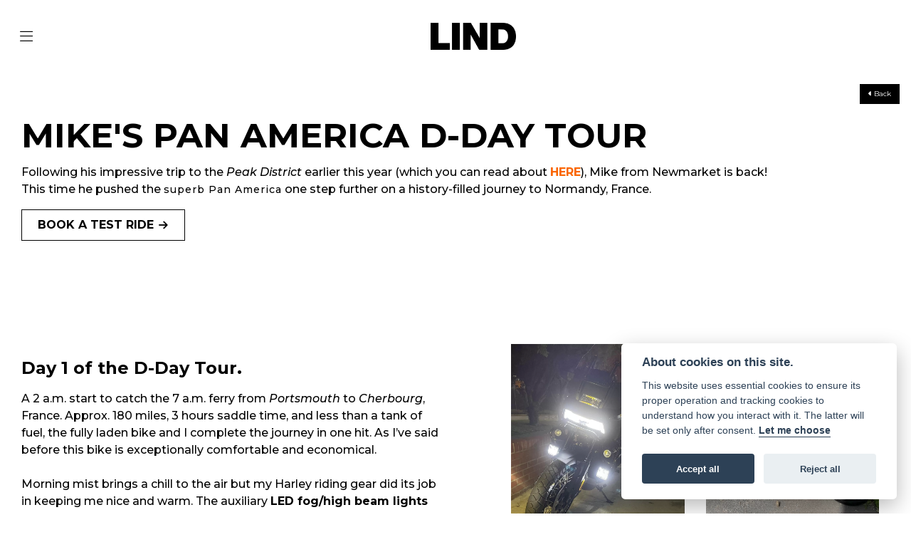

--- FILE ---
content_type: text/html; charset=utf-8
request_url: https://www.lind.co.uk/news/mikes-pan-america-d-day-tour
body_size: 19547
content:
<!DOCTYPE html>
<html lang="en">
	<head>
		<title>MIKE'S PAN AMERICA D-DAY TOUR</title>
		<meta http-equiv="Content-Type" content="text/html; charset=utf-8" />
		<meta name="viewport" content="width=device-width, initial-scale=1.0" />
		
		<link rel="shortcut icon" href="/favicon.ico">
		<link rel="apple-touch-icon" href="/images/mobile/app-icon.png">
		<meta name="description" content="Read about Mike's most recent adventure and thoughts on the Harley Davidson Pan America from a history-filled "extended test ride" to the coast of Normandy.">
		<meta name="theme-color" content="#2d2d2d" />
		<meta name="csrf-token" content="32cd7dfca081c27f005a674160bca95f" />
		
		<link rel="preload" as="image" href="/./images/dealer/main-logo.png">
		
		
		
		
		<meta http-equiv="Content-Type" content="text/html; charset=utf-8">
<meta property="og:url" content="https://www.lind.co.uk/news/mikes-pan-america-d-day-tour">
<meta property="og:type" content="website">
<meta property="og:title" content="MIKE'S PAN AMERICA D-DAY TOUR">
<meta property="og:description" content="Read about Mike's most recent adventure and thoughts on the Harley Davidson Pan America from a history-filled "extended test ride" to the coast of Normandy.">
<meta property="og:image" content="https://www.lind.co.uk/i/10641/pan-america-normandy-day-3-omaha-beach.jpg?r=6632">


<meta name="twitter:card" content="summary_large_image">
<meta property="twitter:domain" content="https://www.lind.co.uk/">
<meta property="twitter:url" content="https://www.lind.co.uk/news/mikes-pan-america-d-day-tour">
<meta name="twitter:title" content="MIKE'S PAN AMERICA D-DAY TOUR">
<meta name="twitter:description" content="Read about Mike's most recent adventure and thoughts on the Harley Davidson Pan America from a history-filled "extended test ride" to the coast of Normandy.">
<meta name="twitter:image" content="https://www.lind.co.uk/i/10641/pan-america-normandy-day-3-omaha-beach.jpg?r=6632">
		

		
		<style>
		.carousel.slide{min-width:100%;}.placeholder{width:300px;}.placeholder-image-wrapper{margin-bottom:10px;position:relative;padding-bottom:100%}.placeholder-image{background:#dddddd;border-radius:4px;height:100%;position:absolute;width:100%;}.placeholder-text{background:#dddddd;border-radius:4px;height:20px;margin-bottom:5px;}.placeholder-text.short{width:75%;}.shimmer{overflow:hidden;position:relative;}.shimmer::before{content:"";position:absolute;background:linear-gradient(90deg,rgba(255,255,255,0) 0%,rgba(255,255,255,.4) 50%,rgba(255,255,255,0) 100%);height:100%;width:100%;z-index:1;animation:shimmer 1s infinite;}@keyframes shimmer{0%{transform:translateX(-100%)}100%{transform:translateX(100%)}}@media screen and (max-width:570px){.placeholder:nth-child(n+2){display:none}}@media screen and (max-width:985px){.placeholder:nth-child(n+3){display:none}}@media screen and (max-width:1100px){.placeholder:nth-child(n+4){display:none}}body.atvsrange,body.kawasaki-atv{background-color:#FFF;color:#000;}.pull-left{float:left!important;}.pull-right{float:right!important;}.hidden{display:none!important;}.input-sm{height:30px;padding:5px 10px;font-size:12px;line-height:1.5;border-radius:3px;}.img-responsive{display:block;max-width:100%;height:auto;}a{color:#343a40}a:hover,a:focus{color:#232939}.nav-link{white-space:normal;}.collapse.show{display:block!important;}body .pagecontent .keditor-toolbar{display:none;}.carousel-item.invisible_link a{position:absolute;width:100%;height:100%;top:0;left:0;}@media (max-width:575px){.hidden-xs-down,.hidden-sm-down,.hidden-md-down,.hidden-lg-down,.hidden-xl-down,.hidden-xs-up,.hidden-unless-sm,.hidden-unless-md,.hidden-unless-lg,.hidden-unless-xl{display:none!important}}@media (min-width:576px) and (max-width:767px){.hidden-sm-down,.hidden-md-down,.hidden-lg-down,.hidden-xl-down,.hidden-xs-up,.hidden-sm-up,.hidden-unless-xs,.hidden-unless-md,.hidden-unless-lg,.hidden-unless-xl{display:none!important}}@media (min-width:768px) and (max-width:991px){.hidden-md-down,.hidden-lg-down,.hidden-xl-down,.hidden-xs-up,.hidden-sm-up,.hidden-md-up,.hidden-unless-xs,.hidden-unless-sm,.hidden-unless-lg,.hidden-unless-xl{display:none!important}}@media (min-width:992px) and (max-width:1199px){.hidden-lg-down,.hidden-xl-down,.hidden-xs-up,.hidden-sm-up,.hidden-md-up,.hidden-lg-up,.hidden-unless-xs,.hidden-unless-sm,.hidden-unless-md,.hidden-unless-xl{display:none!important}}@media (min-width:1200px){.hidden-xl-down,.hidden-xs-up,.hidden-sm-up,.hidden-md-up,.hidden-lg-up,.hidden-xl-up,.hidden-unless-xs,.hidden-unless-sm,.hidden-unless-md,.hidden-unless-lg{display:none!important}}.flex-fill{flex:1}.flex-grow-1{-ms-flex-positive:1!important;flex-grow:1!important;}.flex-shrink-1{-ms-flex-negative:1!important;flex-shrink:1!important;}.flex-shrink-0{-ms-flex-negative:0!important;flex-shrink:0!important;}.flex-grow-0{-ms-flex-positive:0!important;flex-grow:0!important;}.row{clear:both;}*{min-height:.01px;}.stop-control{pointer-events:none;opacity:.3;}.stretched-link::after{position:absolute;top:0;right:0;bottom:0;left:0;z-index:1;pointer-events:auto;content:"";background-color:rgba(0,0,0,0);}a[href^="tel"]{color:inherit;text-decoration:none;}.btn:focus,.btn:active{outline:none!important;box-shadow:none!important;}.hasbanner .bodycontent{padding-top:0;}.bodycontent{padding-top:0;margin:0 auto;}.dropdown-submenu{position:relative;}.dropdown-submenu>.dropdown-menu{top:0;left:100%;margin-top:-6px;margin-left:0;border-radius:.25rem;}.dropdown-submenu:hover>.dropdown-menu{display:block;}.dropdown-submenu>a::after{border-bottom:.3em solid transparent;border-left-color:inherit;border-left-style:solid;border-left-width:.3em;border-top:.3em solid transparent;content:" ";display:block;float:right;height:0;margin-right:-.6em;margin-top:-.95em;width:0;position:absolute;right:10px;}.dropdown-submenu.pull-left{float:none;}.dropdown-submenu.pull-left>.dropdown-menu{left:-75%;}.dropdown-menu .divider{background-color:#e5e5e5;height:1px;margin:9px 0;overflow:hidden;}.dropdown-menu>li.kopie>a{padding-left:5px;}.dropdown-submenu{position:relative;}.dropdown-submenu>.dropdown-menu{top:0;left:100%;margin-top:-6px;margin-left:-1px;-webkit-border-radius:0 6px 6px 6px;-moz-border-radius:0 6px 6px 6px;border-radius:0 6px 6px 6px;}.dropdown-submenu>a:after{border-color:transparent transparent transparent #333;border-style:solid;border-width:5px 0 5px 5px;content:" ";display:block;float:right;height:0;margin-right:-10px;margin-top:5px;width:0;}.dropdown-submenu:hover>a:after{border-left-color:#555;}.dropdown-menu>li>a:hover,.dropdown-menu>.active>a:hover{text-decoration:underline;}#navbar .dropdown-menu>li>a:hover,#navbar .dropdown-menu>.active>a:hover{text-decoration:none;}#back-btn:hover{cursor:pointer;}.fw-container{padding-left:0;padding-right:0;}.container-content .container-content{margin:0;}.full-width{width:100%;}#admin-bar{width:75px;display:block;position:fixed;top:50%;transform:translate(0,-50%);background:#63616191;right:0;z-index:1;}#admin-bar .btn{height:40px;padding:10px 0;}.log .alert.fade.hide{display:none;}.checkout_new_cmr .new_submit_button,.checkout_existing_cmr .new_submit_button,#password_reminder,#reminder_continue{display:block;border-radius:0;margin:25px auto;font-style:normal;text-align:center;font-size:16px;padding:7px;font-weight:700;}#reminder_continue{display:inline-block;}#password_reminder{width:150px;}.checkout_new_cmr a.new_submit_button:hover,.checkout_existing_cmr a.new_submit_button:hover{border:2px solid #e0e0e0;}.checkout_table_wrapper#new_customers{margin-top:110px;}h3.m-xs-top-bottom{margin-bottom:30px;}.o-or-divider:after,.o-or-divider:before{position:absolute;content:"";display:block;padding:55px 0;border-left:1px solid #7d7d7d;border-right:1px solid #e0e0e0;left:50%;}.o-or-divider{color:#7d7d7d;font-size:20px;font-weight:bold;padding-top:115px;}.o-or-divider:before{top:-10px;}.o-or-divider:after{top:155px;padding-top:70px;}#search_results{overflow:hidden;}#search_button{cursor:pointer;}.container-text{width:100%;margin-right:auto!important;margin-left:auto!important}.short-text .container-text{padding-left:0;padding-right:0;}.sign_in_details #password a:hover{cursor:pointer;text-decoration:underline;}.list-group.account-navigation .list-group-item:hover{background-color:#f8f9fa;}.account_management_details #edit_account_details,.account_management_details #add_shipping_address{cursor:pointer;}.list-group.account-navigation .list-group-item:hover{background-color:#f8f9fa;color:#000;cursor:pointer;}.actions .fa-trash{color:#dc3545;}.actions .fa-trash:hover{cursor:pointer;}#cart a:hover{text-decoration:none;}ul .currencies_dd{color:white;background:beige;z-index:-1;}#currencies a{position:absolute;background-color:#000000;color:#F0F0F0;}.no-padding .col-12{padding-left:0;padding-right:0;}.fullwidth-content{margin-left:-15px;margin-right:-15px;}section{position:static!important}section.halfbannerbrand,section.fullwidth-content.px-xl-3.px-lg-4.hero-area.hero-height,section.fullwidth-content,section.bannerbrand.fullwidth-content,section.range-size,section.hero-area,section#tabs{position:relative!important;}.dropdown-toggle::after{display:inline-block;width:0;height:0;margin-left:0;vertical-align:.255em;content:"";border-top:.3em solid;border-right:.3em solid transparent;border-left:.3em solid transparent;}.modal{z-index:99999!important;}.searchoverlay button{padding:26px!important;}.parallax__container{position:absolute!important;}.max-p-size{max-height:1520px;}h2.parallax-heading,h3.parallax-heading{padding-left:0!important;padding-right:0!important;}.navbar-brand{margin-right:0;}#bike_findercontent .gdpr-container input{margin-right:10px;}#bike_findercontent .multi-select-wrapper .btn-group{width:100%;}#account_management #wish_list{padding:0 15px;margin:auto;}.fca p{font-size:.75rem!important;}.option_to_purchase_text.col-12{font-size:.6rem;}p.dealer-price{margin-top:10px!important;font-size:1.4rem!important;}form#frm_standalone_finance_application .form-control{border-radius:5px;}form#frm_standalone_finance_application legend{border:none;background:none;color:#000;padding:30px 0 0;}form#frm_standalone_finance_application fieldset{border:none;}form#frm_standalone_finance_application .form-group,form#frm_standalone_finance_application .col-md-12{width:100%;float:left;padding:0;}form#frm_standalone_finance_application .card{margin:40px auto;padding:0 0 20px 0;background:rgba(0,0,0,.01);border-radius:5px;}form#frm_standalone_finance_application .card-header{background-color:rgba(0,0,0,.7);color:#FFF;border-radius:5px 5px 0 0;border:none;font-weight:bold;}form#frm_standalone_finance_application .card-body{flex:1 1 auto;padding:10px 15px 0;}form#frm_standalone_finance_application span.requiredtext{color:red;}form#frm_standalone_finance_application .radio{max-width:none;}form#frm_standalone_finance_application div#div_gdpr{max-width:100%;}form#frm_standalone_finance_application div#div_gdpr .col-md-12{padding:0;}form#frm_standalone_finance_application div#div_gdpr .gdpr-container{background:rgba(0,0,0,.02);border:1px solid green;color:#000;border-radius:5px;}form#frm_standalone_finance_application .radio label{line-height:normal;margin:5px auto;}form#frm_standalone_finance_application .radio input[type="radio"],form#frm_standalone_finance_application input[type='checkbox']{margin:auto 10px auto auto;border-radius:5px;border:1px solid #888;cursor:pointer;background:#FFF;}form#frm_standalone_finance_application input[type='radio']:checked:before{background:#000;border-radius:3px;line-height:normal;margin:auto;width:18px;height:18px;}form#frm_standalone_finance_application input[type="date"]{padding-left:60px;display:inline;width:auto;}form#frm_standalone_finance_application span.fa.fa-calendar.open-datepicker{display:none;}div#div_gdpr{width:100%;max-width:100%;}@media screen\0{.parallax__container .parallax{position:initial!important;background-attachment:fixed}}@media screen and (min-width:576px){.container-text{max-width:540px}#bike_findercontent .multi-select-wrapper .btn-group{width:auto}}@media screen and (min-width:768px){.container-text{max-width:720px}}@media screen and (min-width:992px){.container-text{max-width:960px}}@media screen and (min-width:1200px){.container-text{max-width:1310px}}@media screen and (min-width:1369px){.product-list-container.navigation{width:auto;top:auto}.carousel{margin-top:0!important}}@media screen and (min-width:1600px){.container-text{max-width:1560px}}@media screen and (max-width:1199.98px){nav.navbar.fixed-top{max-height:100%;overflow-y:auto}.affix{max-height:100%;overflow-y:auto}}@media screen and (max-width:991px){.carousel .banner-text{width:100%;max-width:100%}}@media screen and (max-width:768px){.o-or-divider:after,.o-or-divider:before{display:none}.o-or-divider{padding-top:15px}.checkout_table_wrapper#new_customers{margin-top:10px}}@media screen and (max-width:767.98px){#dealer-nav .navbar{overflow:auto;max-height:85vh}}.modal-xxl{max-width:90%;}@media (max-width:768px){.modal-xxl{max-width:100%}}
		</style>

		
		<style>
.card.blog-card{overflow:hidden;}.fitnews{height:420px;object-fit:cover;width:100%;object-position:top center;}.blog-card .carouselimagewrap.blog{max-height:420px;height:420px;}.blog-wrapper .blog-item{height:100%;}.google_widget div,.google_widget iframe,.google_widget img{max-width:100%;}#album_wrapper .card-img-top{height:250px;object-fit:cover;cursor:pointer;}.image-gallery.card-columns .card-img-top{cursor:pointer;}.selectusedhome.submit{color:#FFF;padding:14px;margin:0;width:100%;text-transform:uppercase;font-weight:bold;background:url(../../images/icons/selector-go.png) right no-repeat #CC0000;}.selectusedhome.submit:hover{background:url(../../images/icons/selector-go.png) right no-repeat #666;color:#FFF!important;}.usedrangebuttons{padding:10px 0;background:#CC0000;}.homefeature_usedbikesearch{overflow:hidden;background:#000;}.used_search_fiter_wrapper .banner_used_search select.form-control{height:50px;font-weight:bold;}.used-search-bg{background:#cecece;padding:40px 40px;border-radius:2px;margin:0 auto;text-align:center;}.used-search-inner{max-width:900px;margin:0 auto}.used-search-bg h3{color:#010101;font-size:2.1rem;font-weight:700;text-align:center;padding-bottom:20px;}.used-search-style{font-size:1rem;text-transform:lowercase;padding:.5rem 1rem}.btn-used-bike-search{background:0 0;background-color:#cd192d;background-image:none;border:2px solid #cd192d;box-shadow:none;color:#fff;cursor:pointer;display:inline-block;font-weight:600;font-size:17px;line-height:34px;margin-bottom:0;min-height:38px;padding:0 20px;text-align:center;text-decoration:none;text-transform:uppercase;white-space:nowrap;-webkit-font-smoothing:antialiased;position:relative;transition:background 250ms,border-color 250ms;}.used-search-inner select{margin:0;background:#fff;color:#888;border:none;outline:none;display:inline-block;-webkit-appearance:none;-moz-appearance:none;appearance:none;cursor:pointer;width:100%!important;-webkit-border-radius:0;-moz-border-radius:0;border-radius:0;}#advanced_filters_wrapper .btn.collapsed .fa-chevron-down:before{content:"\f078";}#advanced_filters_wrapper .btn .fa-chevron-down:before{content:"\f077";}#bike_finder{margin-bottom:500px;}#bike_finder .multi-select-wrapper{margin-bottom:5rem;}.multiselect-container .input-group{width:96%;}#bike_finder button.multiselect.dropdown-toggle,#bike_finder .multiselect-native-select{width:100%;}ul.multiselect-container.dropdown-menu.show{min-width:355px;height:500px;overflow-y:scroll;}#bike_finder .lead{font-size:1.0;}#bike_finder button.multiselect.dropdown-toggle{border:1px solid rgba(0,0,0,.125);}#bike_finder .multiselect-container>li>a>label.checkbox{margin:0;width:100%;color:#000;}.tabwrapper .row{width:100%;}.featuredproduct .card-title{text-overflow:ellipsis;white-space:nowrap;overflow:hidden;font-weight:bold;text-align:center;}.featuredproduct img{height:200px;object-fit:contain;}.featuredproduct .card-subtitle.price,.featuredproduct .card-subtitle.was{width:100%;display:block;text-align:center;font-weight:600;font-size:20px;margin:10px 0 0 0;}.featuredproduct .card-subtitle.was{margin:0;font-size:25px;}.featuredproduct .card-subtitle.desc{text-overflow:ellipsis;white-space:nowrap;overflow:hidden;width:100%;display:block;margin:10px 0 0 0;}@media screen and (-webkit-min-device-pixel-ratio:0){.used-search-inner select{padding-right:18px}}.used-search-inner select::-ms-expand{display:none;}.used-search-inner label{position:relative;width:100%}.used-search-inner label:after{content:"\f078";font-family:"Font Awesome 5 Pro","Font Awesome 6 Pro";font-weight:400;font-size:1rem;color:#073346;right:1rem;top:7px;padding:0 0 2px;position:absolute;pointer-events:none;}.used-search-inner label:before{content:'';right:4px;top:0;width:23px;height:18px;background:#fff;position:absolute;pointer-events:none;display:block;}div#used_bikes_carousel span.card-subtitle{display:inline-block;}div#used_bikes_carousel span.card-subtitle.was{position:absolute;top:0;left:0;padding:13px 10px 8px 10px;background:green;width:100%;color:#FFF;}div#used_bikes_carousel span.card-subtitle.price{display:block;font-weight:bold;margin:10px auto 10px;}.videowrap{position:relative;font-size:25px;padding:10px;background-color:#333;color:#fff;margin:5px auto 10px;border-radius:0;width:100%;box-sizing:border-box;text-align:center;text-transform:uppercase;}.phonewrap{position:relative;font-size:25px;padding:10px;background-color:#28a745;color:#fff;margin:5px auto 10px;border-radius:0;width:100%;box-sizing:border-box;text-align:center;text-transform:uppercase;}.phonewrap a,.videowrap a{color:#fff;}a.phonewrap:hover,a.phonewrap:active,a.phonewrap:focus,a.videowrap:hover,a.videowrap:active,a.videowrap:focus{color:#fff;text-decoration:none;}.widget-accordion .card-header:after{font-family:'FontAwesome 5 Free';content:"\002d";float:right;font-weight:900;font-size:40px;line-height:10px;}.widget-accordion .card-header.collapsed:after{font-family:'FontAwesome 5 Free';content:"\002b";float:right;font-weight:900;font-size:25px;line-height:15px;}.bodycontent .newdepositbutton-outer{text-align:center;margin:10px auto;}.bodycontent .btn.depositbutton,.bodycontent .btn.depositbutton-new{padding:15px 10px!important;border-radius:3px!important;color:#000!important;text-transform:none!important;border:2px solid #ffab00!important;background:url(https://www.paypalobjects.com/webstatic/en_US/i/buttons/PP_logo_h_100x26.png) no-repeat 95% 7px #FFc124!important;width:250px!important;text-align:left!important;font-size:13px!important;max-width:100%!important;line-height:normal!important;}.bodycontent .btn.depositbutton-new{width:100%!important;}.bodycontent .btn.depositbutton:hover,.bodycontent .btn.depositbutton-new:hover{background:url(https://www.paypalobjects.com/webstatic/en_US/i/buttons/PP_logo_h_100x26.png) no-repeat 95% 7px #Facb56!important;border:2px solid #ffab00!important;color:#000!important;}.bodycontent .btn.depositbutton:after,.bodycontent .btn.depositbutton-new:after{display:none!important;}.bodycontent .btn.depositbutton-new,.triumph .bodycontent .btn.depositbutton,.ducati .bodycontent .btn.depositbutton{background:url(https://www.paypalobjects.com/webstatic/en_US/i/buttons/PP_logo_h_100x26.png) no-repeat 95% 9px #e9e9e9!important;border:none!important;}.bodycontent .btn.depositbutton-new:hover,.triumph .bodycontent .btn.depositbutton:hover,.ducati .bodycontent .btn.depositbutton:hover{background:url(https://www.paypalobjects.com/webstatic/en_US/i/buttons/PP_logo_h_100x26.png) no-repeat 95% 9px #cacaca!important;border:none!important;}.blog_widget{text-align:center;}.blog-card p.card-text{overflow:hidden;text-overflow:ellipsis;-webkit-line-clamp:2;display:-webkit-box;-webkit-box-orient:vertical;line-height:1.3em;text-align:center;margin-top:0}@media screen and (max-width:1199.98px){.fitnews{height:300px;object-fit:cover;width:100%;object-position:top center}.blog-card .carouselimagewrap.blog{max-height:300px;height:300px}}@media screen and (max-width:991px){.fitnews{height:320px;object-fit:cover;width:100%;object-position:top center}.blog-card .carouselimagewrap.blog{max-height:320px;height:320px}}@media screen and (max-width:780px){.blog_title h1{font-size:1.4rem!important}}@media screen and (max-width:767.98px){.blog_title h1{font-size:1.4rem!important}}@media screen and (max-width:575.98px){.fitnews{height:auto;object-fit:cover;width:100%;object-position:top center}.blog-card .carouselimagewrap.blog{max-height:100%;height:auto}.blog-card .card-block{height:auto!important;overflow:hidden}}@media (min-width:1369px){.shopitem .shop-thumb__img{height:300px}}@media all and (-ms-high-contrast:none),(-ms-high-contrast:active){.dynamic_div .news-container .primary-news{max-height:659px}}
		</style>

		
		<link rel="stylesheet" type="text/css" href="/cache/css/page_d9048b2f7aa321c92504ffe5db79af79.css">
		
		<link rel="stylesheet" type="text/css" href=""><link rel="stylesheet" type="text/css" href="/cache/css/custom_874758fe4d2eecd13ee1b610199f5c60.css">
		
		<link rel="stylesheet" type="text/css" href="/cache/css/skin_46e6adb9488855b2643557b1351aba34.css">
		
		<script async src="https://www.googletagmanager.com/gtag/js?id=AW-957128503">
</script>
<script>
  window.dataLayer = window.dataLayer || [];
  function gtag(){dataLayer.push(arguments);}
  gtag('js', new Date());
 
  gtag('config', 'AW-957128503');
</script>
		
		<script>(function(w,d,s,l,i){w[l]=w[l]||[];w[l].push({'gtm.start':
new Date().getTime(),event:'gtm.js'});var f=d.getElementsByTagName(s)[0],
j=d.createElement(s),dl=l!='dataLayer'?'&l='+l:'';j.async=true;j.src=
'https://www.googletagmanager.com/gtm.js?id='+i+dl;f.parentNode.insertBefore(j,f);
})(window,document,'script','dataLayer','GTM-P7LZ5VR');</script>

<script async type="text/javascript" src="https://static.klaviyo.com/onsite/js/klaviyo.js?company_id=XDZdhB"></script>

		
		<style>
@import url('https://fonts.googleapis.com/css2?family=Barlow+Condensed:ital,wght@0,100;0,200;0,300;0,400;0,500;0,600;0,700;0,800;0,900;1,100;1,200;1,300;1,400;1,500;1,600;1,700;1,800;1,900&display=swap');

body.stockwelldesign div#dealer-nav {
    background-color: #000000;
    color: #ffffff;
    border-bottom: 5px solid #e3ff00;
    position: sticky;
    top: 0;
    width: 100%;
    z-index: 1000;
}

body.stockwelldesign .nav-link {
    color: #ffffff;
    text-transform: uppercase;
    font-family: "Barlow Condensed", sans-serif;
    font-weight: 600;
    font-style: normal;
}

body.stockwelldesign .burgernav {
     color: #ffffff
}

body.stockwelldesign .quick-link {
    font-size: 0.5rem;
    font-family: "Montserrat", sans-serif;
    font-weight: 500;
}

body.stockwelldesign #socials_youtube,
body.stockwelldesign #socials_instagram,
body.stockwelldesign #socials_facebook {
    background-color: transparent;
}

body.stockwelldesign .nav-item.active .nav-link {
    color: #e3ff00;
    text-transform: uppercase;
    font-family: "Barlow Condensed", sans-serif;
    font-weight: 700;
    font-style: normal;
}

body.stockwelldesign .navbar-nav .nav-item {
    margin-right: 20px;
}

body.stockwelldesign .navbar-nav .nav-item:last-child {
    margin-right: 0;
}

body.stockwelldesign .carousel-control-prev, .carousel-control-next {
    width: 5%;
}

body.stockwelldesign #dealer-nav .dropdown-menu {
    background-color: #000000;
}

.stockwelldesign h1 {
    color: #000000;
    text-transform: uppercase;
    font-family: "Barlow Condensed", sans-serif;
    font-weight: 700;
    font-style: normal;
    font-size:74px
}

.stockwelldesign h2 {
    color: #000000;
    text-transform: uppercase;
    font-family: "Barlow Condensed", sans-serif;
    font-weight: 700;
    font-style: normal;
    font-size:55px
}

.stockwelldesign h3 {
    color: #ffffff;
    text-transform: uppercase;
    font-family: "Barlow Condensed", sans-serif;
    font-weight: 700;
    font-style: normal;
    font-size:80px
}

.stockwelldesign h4 {
    color: #ffffff;
    text-transform: uppercase;
    font-family: "Barlow Condensed", sans-serif;
    font-weight: 700;
    font-style: normal;
    font-size:40px
}

.stockwelldesign .blog-item :is(h4) {
    color: #000000;
    text-transform: uppercase;
    font-family: "Barlow Condensed", sans-serif;
    font-weight: 700;
    font-style: normal;
    font-size:40px
}

.stockwelldesign p {
    font-size: 1rem;
    font-family: "Montserrat", sans-serif;
    font-weight: 500;
}

body.stockwelldesign .lxsd-tag {
    color: #000000;
    text-transform: uppercase;
    font-family: "Barlow Condensed", sans-serif;
    font-weight: 700;
    font-style: normal;
    font-size: 1.5rem;
}

body.stockwelldesign .lxsd-gallery-tag {
    color: #000000;
    text-transform: uppercase;
    text-align: center;
    font-family: "Barlow Condensed", sans-serif;
    font-weight: 700;
    font-style: normal;
    font-size: 1.5rem;
}

.stockwelldesign :is(.btn) {
    background-color: #e3ff00;
    color: #000000;
    border: none;
    text-transform: uppercase;
    padding: 0.4em 0.9em;
    font-family: "Barlow Condensed", sans-serif;
    font-weight: 700;
    font-style: normal;
    font-size: 1.5rem; 
}

.btn-primary-stockwell {
    background-color: #e3ff00;
    border: none;
    text-transform: uppercase;
    padding: 0.4em 0.9em;
    font-family: "Barlow Condensed", sans-serif;
    font-weight: 700;
    font-style: normal;
    font-size: 1.5rem; 
}

.btn-intext-stockwell {
    color: #000000;
    background-color: transparent;
    border: none;
    text-transform: uppercase;
    font-family: "Barlow Condensed", sans-serif;
    font-weight: 700;
    font-style: normal;
    font-size: 1.5rem; 
    transition: ease 0.3s;
    margin-top: -10px;
    
}

.btn-intext-stockwell::after {
    background-color: transparent;
    border: none;
    text-transform: uppercase;
    content: " \2192";
    font-family: "Montserrat", sans-serif;
    font-weight: 700;
    font-style: normal;
    font-size: 2rem;
}

.btn-intext-stockwell:hover {
    color: #000;
    text-decoration: none;
    border-bottom: 2px solid #e3ff00;
    margin-left: +10px;
  }

.zoom-image {
    position: relative;
    overflow: hidden;
}

.zoom-image img {
    width: 100%;
    height: auto; 
    display: block; 
    transition: transform 0.3s ease; 
}

.zoom-image:hover img {
    transform: scale(0.95);
}

.stockwellborder {
  position: relative;
  display: inline-block;
}

.stockwellborder img {
  display: block;
  transition: transform 0.3s ease;
}

.stockwellborder::before {
  content: '';
  position: absolute;
  top: 0;
  left: 0;
  height: 100%;
  width: 0;
  background-color: #e3ff00;
  transition: width 0.3s ease;
  z-index: -1;
}

.stockwellborder:hover img {
  transform: translateX(10px);
}

.stockwellborder:hover::before {
  width: 5px;
}

.btn-head-lind {
    color: #000000;
    background-color: transparent;
    border: none;
    text-transform: uppercase;
    font-family: "Montserrat", sans-serif;
    font-weight: 700;
    font-style: normal;
    font-size: 1.5rem; 
    transition: ease 0.3s;
    margin-top: -10px;
    
}

.btn-head-lind::after {
    font-family: 'Font Awesome 5 Pro';
    display: inline-block;
    font-weight: 900;
    content: "\f061";
    margin-left: 10px;
    font-size: 1.3rem;
    color: #000;
}

.btn-head-lind a {
    text-decoration: none;
    color: #000000;
}

.btn-head-lind a:hover {
    color: #7E7E7E;
    text-decoration: none;
    margin-left: +10px;
}

.zoom-image-inside {
    position: relative;
    overflow: hidden;
}

.zoom-image-inside img {
    width: 100%;
    height: auto; 
    display: block; 
    transition: transform 0.3s ease; 
}

.zoom-image-inside:hover img {
    transform: scale(1.1);
}

/*TICKER*/
div#topticker {
    display: block;
    background: black;
}

div#topticker span.ticker-inner {
    display: block;
    background: black;
    color: white;
    text-align: center;
    padding: 1rem 0.5rem;
}

div#topticker span.ticker-inner a {
    color: white !important;
    text-decoration: none !important;
}


body.stockwelldesign div#topticker {
    display: block;
    background: #e3ff00;
}

body.stockwelldesign div#topticker span.ticker-inner {
    background: #e3ff00;
    color: black;
}

body.stockwelldesign div#topticker span.ticker-inner a {
    color: black !important;
    text-decoration: none !important;
}

div#topticker span.ticker-inner i {
    display: none;
}

[data-theme="stockwelldesign"] #topticker {
    display: none !important;
}

[data-theme="stockwelldesign"] .quick-links-area,
[data-theme="stockwelldesign"] .footer-list {
    font-family: "Montserrat", sans-serif !important;
    font-weight: 400 !important;
    font-size: 12.5px !important;
}

[data-theme="stockwelldesign"] .quick-links-area ul,
[data-theme="stockwelldesign"] .footer-list {
    list-style: none;
    padding: 0;
    margin: 0;
}

[data-theme="stockwelldesign"] .quick-links-area ul li,
[data-theme="stockwelldesign"] .footer-list li {
    list-style: none;
    padding-left: 0;
}

[data-theme="stockwelldesign"] .quick-links-area .quick-link,
[data-theme="stockwelldesign"] .footer-list .quick-link {
    text-decoration: none;
    display: block;
    font-weight: 400 !important;
    font-size: 12.5px !important;
}

[data-theme="stockwelldesign"] .quick-links-area h4,
[data-theme="stockwelldesign"] .dealership-links-area h4 {
    color: #000000 !important;
}

[data-theme="stockwelldesign"] .quick-links-area ul li,
[data-theme="stockwelldesign"] .dealership-links-area ul li {
    margin-bottom: 8px;
}

[data-theme="stockwelldesign"] .btn.cta.themebgcolor:hover {
    background-color: #000000 !important;
    color: #ffffff !important;
}

[data-theme="stockwelldesign"] .btn-text-black-underline {
    color: inherit;
    background: none;
    border: none;
    text-transform: uppercase;
    font-family: "Barlow Condensed", sans-serif;
    font-weight: 700;
    font-style: normal;
    font-size: 1.5rem;
    padding: 0;
    transition: all 0.3s ease;
}

[data-theme="stockwelldesign"] .btn-text-black-underline:hover {
    color: #000000 !important;
    text-decoration: none;
    border-bottom: 2px solid #e3ff00;
}

.midnight-series {
    background-color: #000000; /* Black background */
    color: #ffffff; /* White text */
    padding: 50px 0; /* Add spacing */
}

.midnight-series h2, 
.midnight-series h3, 
.midnight-series p {
    color: #ffffff; /* Ensure all text is white */
}

.midnight-series .photo-panel img {
    border: 3px solid #ffffff; /* Optional: White border around images */
}

.visually-hidden {  
  position: absolute;  
  width: 1px;  
  height: 1px;  
  padding: 0;  
  margin: -1px;  
  overflow: hidden;  
  clip: rect(0, 0, 0, 0);  
  white-space: nowrap;  
  border: 0;  
}

.btn {
  white-space: normal;
  word-wrap: break-word;
  text-align: center;
}

/* Lock overlay to the image box */
.brandbox .img-hover-zoom {
  position: relative;
  overflow: hidden;
}

.brandbox .home-overlay {
  position: absolute;
  top: 0;
  left: 0;
  right: 0;   /* makes it follow the container width */
  bottom: 0;
  width: 100%;
  max-width: 100%;
}

/* Make each tile perfectly square and stop overlays spilling wider than the tile */
.lind-square {
  position: relative;
  width: 100%;
  aspect-ratio: 1 / 1;   /* modern browsers */
  overflow: hidden;      /* prevents home-overlay/img from bleeding out */
}

/* Image fills the square */
.lind-square img {
  width: 100%;
  height: 100%;
  object-fit: cover;
  display: block;        /* removes inline-img baseline gaps */
}

/* Lock overlay to the square box (NOT the whole row/column) */
.lind-square .home-overlay {
  position: absolute;
  inset: 0;              /* top:0; right:0; bottom:0; left:0 */
  width: 100%;
  max-width: 100%;
}

/* Optional: if your existing CSS uses fixed widths on .bg-img, neutralise it */
.lind-square .bg-img {
  width: 100% !important;
  height: 100% !important;
  object-fit: cover;
}

h1.as-h2 {
    color: #000000;
    text-transform: uppercase;
    font-family: "Barlow Condensed", sans-serif;
    font-weight: 700;
    font-style: normal;
    font-size:55px
}




</style>
		
		
		
		<link rel="stylesheet" type="text/css" href="/cache/css/module_22b06b028ff56c44e7ecb8f6d7b4903a.css">
		
        

		
		<link rel="preconnect" href="https://ka-p.fontawesome.com">
		<link rel="stylesheet" href="https://kit.fontawesome.com/d9a34e2ce5.css" crossorigin="anonymous">
		
		<link rel="canonical" href="https://www.lind.co.uk/news/mikes-pan-america-d-day-tour" />

		<noscript id="deferred-styles">
			
			<link rel="stylesheet" type="text/css" href="">
			
		</noscript>
	</head>

	<body id="page_172" class="default dwmaster lind-2023 news module-blog  " data-theme="dwmaster">
		
		
        
		<div class="pagecontent">
			 

<div id="dealer-nav">
    
    <div class="nav-wrap">
        
        <nav class="navbar navbar-expand-xxl py-4 px-xxl-5">

    

            <div class="dealerlogowrap mr-xxl-3 mx-auto"> <a class="dealerlogohomelink" href="/./" title="Lind Group"><img src="/./images/dealer/main-logo.png" alt="Lind Group" width="120" class="dealerlogo my-2 lindwhitelogo"></a>
				
				<a class="dealerlogohomelink" href="/./" title="Lind Group"><img src="/i/11229/lind0white.png?r=3933" alt="Lind Group" width="120" class="selectbylind-logo d-none my-2"></a>
			
			
			
			
			</div>
            
            <span id="vehicleuseraccount"></span>
            <button class="navbar-toggler order-first mr-2 burgernav" type="button" data-toggle="collapse" data-target="#mainmenu" aria-controls="mainmenu" aria-expanded="false" aria-label="Toggle navigation">
                <i class="fal fa-bars"></i>
            </button>

            <div class="collapse navbar-collapse order-last order-xxl-2 ml-xxl-3" id="mainmenu">

    <ul class="navbar-nav ml-auto">

          
<li id="menu_item_1299" class="nav-item  pagename- "><a class="nav-link " href="https://lindgroup.typeform.com/to/hLlmPOlG#source=Website-Menu" title="BOOK A TEST RIDE" > BOOK A TEST RIDE </a></li><li class="nav-item dropdown  ">                              
    <a href="#" class="nav-link dropdown-toggle " data-toggle="dropdown" >BRANDS <b class="caret"></b></a>
    <ul class="dropdown-menu ">
          
<li id="menu_item_1231" class="nav-item  pagename-bmw-motorrad "><a class="nav-link " href="/bmwmotorrad" title="BMW Motorrad" > BMW Motorrad </a></li>  
<li id="menu_item_1324" class="nav-item  pagename-ducati "><a class="nav-link " href="https://www.lind.co.uk/ducati" title="Ducati" > Ducati </a></li>  
<li id="menu_item_1232" class="nav-item  pagename-harley-davidson "><a class="nav-link " href="/harley-davidson/" title="Harley-Davidson" > Harley-Davidson </a></li>  
<li id="menu_item_1233" class="nav-item  pagename-triumph "><a class="nav-link " href="/triumph/" title="Triumph" > Triumph </a></li>  
<li id="menu_item_1325" class="nav-item  pagename-yamaha "><a class="nav-link " href="https://www.lind.co.uk/yamaha" title="Yamaha" > Yamaha </a></li>  
<li id="menu_item_1348" class="nav-item  pagename-porsche "><a class="nav-link " href="https://www.lind.co.uk/porsche" title="Porsche" > Porsche </a></li>  
<li id="menu_item_1419" class="nav-item  pagename-lind-x-stockwell-design "><a class="nav-link " href="https://www.lind.co.uk/stockwell-design" title="LIND x Stockwell Design" > LIND x Stockwell Design </a></li>    
    </ul>
</li><li class="nav-item dropdown  ">                              
    <a href="#" class="nav-link dropdown-toggle " data-toggle="dropdown" >BIKES <b class="caret"></b></a>
    <ul class="dropdown-menu ">
          
<li id="menu_item_1326" class="nav-item  pagename-new-bikes "><a class="nav-link " href="https://www.lind.co.uk/used?search_advert_type=new" title="New Bikes" > New Bikes </a></li>  
<li id="menu_item_1327" class="nav-item  pagename-ex-demo-bikes "><a class="nav-link " href="https://www.lind.co.uk/used?search_advert_type=ex%20demo" title="Ex Demo Bikes" > Ex Demo Bikes </a></li>  
<li id="menu_item_1461" class="nav-item  pagename-used-bikes "><a class="nav-link " href="https://www.lind.co.uk/used?search_advert_type=used" title="Used Bikes" > Used Bikes </a></li>  
<li id="menu_item_1328" class="nav-item  pagename-approved-bikes "><a class="nav-link " href="https://www.lind.co.uk/used?search_advert_type=approved" title="Approved Bikes" > Approved Bikes </a></li>  
<li id="menu_item_1306" class="nav-item  pagename-lind-select "><a class="nav-link " href="https://www.lind.co.uk/lind-select" title="SELECT BY LIND" > SELECT BY LIND </a></li>    
    </ul>
</li>  
<li id="menu_item_1248" class="nav-item  pagename-offers "><a class="nav-link " href="https://www.lind.co.uk/offers" title="Offers" > Offers </a></li>  
<li id="menu_item_1249" class="nav-item  pagename-shop "><a class="nav-link " href="https://shop.lind.co.uk" title="Shop" target="_BLANK"> Shop </a></li><li class="nav-item dropdown  ">                              
    <a href="#" class="nav-link dropdown-toggle " data-toggle="dropdown" >Workshop <b class="caret"></b></a>
    <ul class="dropdown-menu ">
          
<li id="menu_item_1355" class="nav-item  pagename-servicing "><a class="nav-link " href="https://www.lind.co.uk/servicing" title="BOOK A SERVICE" > BOOK A SERVICE </a></li>  
<li id="menu_item_1360" class="nav-item  pagename-mot "><a class="nav-link " href="https://www.lind.co.uk/mot" title="BOOK AN MOT" > BOOK AN MOT </a></li><li class="nav-item dropdown dropdown-submenu ">                              
    <a href="#" class="nav-link dropdown-toggle " data-toggle="dropdown" >CUSTOM BIKES </a>
    <ul class="dropdown-menu ">
          
<li id="menu_item_1309" class="nav-item  pagename-lind-x-stockwell-design "><a class="nav-link " href="https://www.lind.co.uk/stockwell-design" title="LIND x Stockwell Design" > LIND x Stockwell Design </a></li>  
<li id="menu_item_1257" class="nav-item  pagename-guildford-custom "><a class="nav-link " href="https://www.lind.co.uk/guildford-custom" title="Guildford Custom" > Guildford Custom </a></li>    
    </ul>
</li>    
    </ul>
</li>  
<li id="menu_item_1298" class="nav-item  pagename-careers "><a class="nav-link " href="https://www.lind.co.uk/careers" title="Careers" > Careers </a></li><li class="nav-item dropdown   active">                              
    <a href="#" class="nav-link dropdown-toggle " data-toggle="dropdown" >EXPERIENCE <b class="caret"></b></a>
    <ul class="dropdown-menu ">
          
<li id="menu_item_1260" class="nav-item  active pagename-news "><a class="nav-link " href="https://www.lind.co.uk/news" title="NEWS" > NEWS </a></li>  
<li id="menu_item_1261" class="nav-item  pagename-events "><a class="nav-link " href="https://www.lind.co.uk/events" title="EVENTS" > EVENTS </a></li>  
<li id="menu_item_1266" class="nav-item  pagename-locations "><a class="nav-link " href="https://www.lind.co.uk/locations" title="VISIT US" > VISIT US </a></li>  
<li id="menu_item_1263" class="nav-item  pagename-contact "><a class="nav-link " href="https://www.lind.co.uk/contact" title="CONTACT US" > CONTACT US </a></li>  
<li id="menu_item_1280" class="nav-item  pagename-join-newsletter "><a class="nav-link " href="https://www.lind.co.uk/join-newsletter" title="SIGN UP" > SIGN UP </a></li>  
<li id="menu_item_1307" class="nav-item  pagename-the-club "><a class="nav-link " href="https://www.lind.co.uk/the-club" title="THE CLUB" > THE CLUB </a></li>    
    </ul>
</li> 

        <div id="sitesearch" class="searchoverlay">
            <span class="closebtn" onclick="closeSearch()" title="Close Overlay">×</span>
            <div class="searchoverlay-content">
                <form method="get" action="/search">
                    <input type="hidden" name="csrf-token" value="32cd7dfca081c27f005a674160bca95f">
                    <input type="text" placeholder="Find anything..." name="search_term">
                    <button type="submit"><i class="fa fa-search"></i></button>
                </form>
            </div>
        </div>

        <input type="image" name="submit" class="search_submit d-none d-xxl-block mt-2 ml-2" src="https://cdn.dealerwebs.co.uk/icons/icon-search.png" width="19" height="19" onclick="openSearch()" >

        <script>
            function openSearch() {
                document.getElementById("sitesearch").style.display = "block";
            }

            function closeSearch() {
                document.getElementById("sitesearch").style.display = "none";
            }
        </script>

    </ul>

    <ul class="nav navbar-nav flex-row justify-content-center flex-nowrap" id="mobilesearchwrap">
        <div class="phone-search-area">

            <div class="search-area d-block d-xxl-none">          

                <form method="get" action="/search"  >		  
                    <input type="hidden" name="csrf-token" value="32cd7dfca081c27f005a674160bca95f">
                    <div class="input-group py-1 px-2 px-md-0 pt-5 pb-3" >
                        <input class="form-control searchmobile form-control-dark nobgsearch" name="search_term" type="text" placeholder="Search site..." aria-label="Search">
                        <input type="hidden" name="is_posted" value="yes"/>
                        <div class="input-group-append search-border">
                            <button class="btn btn-outline-light nobgsearch" type="submit"><i class="fa fa-search"></i></button>
                        </div>
                    </div>  
                    
                </form>  
                
            </div>

        </div>    

    </ul>

 
    
</div>
 	

        </nav> 	
    
        

    </div>
    
</div>

<div id="topticker"></div>








			
			<div class="bodycontent col-md-12">
				<div id="blog" class="mb-5 mt-3 blog_custom">
	
	<div class="row">
    
    <div class="container nopadding blogback text-right w-100 mb-3">
    <button id="back-btn" class="btn btn-outline-secondary mt-0 cta mr-3" onclick="window.history.back()"><i class="fa-solid fa-caret-left"></i> Back</button>
</div>

		
	</div>	
    
    <div class="container">
        
        <div class="blogcontentwrap">
            <div class="row">
                <div class="blogcontent w-100">
                    <section><div class="row contentwidth">
        <div class="col-12" data-type="container-content" data-anijs="if: scroll, on:window, do: fadeIn animated, before: scrollReveal, after: removeAnim" id="keditor-container-content-1683018219851">
<section data-type="component-text"><p><span style="font-size:48px;"><strong>MIKE'S PAN AMERICA D-DAY&nbsp;TOUR</strong></span></p>

<p>Following his impressive trip to the <em>Peak District</em> earlier this year (which you can read about <a href="https://www.lind.co.uk/news/mikes-pan-america-peaks-tour"><span style="color:#fa6600;"><strong>HERE</strong></span></a>), Mike from Newmarket is back!<br>
This time he pushed the&nbsp;<span style="font-size: 14px; letter-spacing: 1px;">superb Pan America</span> one step further on a history-filled&nbsp;journey to Normandy, France.</p>
</section><section data-type="component-button" data-colour="secondary" data-text="BOOK A TEST RIDE" data-link="https://www.lind.co.uk/new-demo-enquiry?vehicle_id=9806&amp;co_vehicle_type=Motorcycle&amp;vehicle_type=Motorcycle&amp;co_make_id=&amp;co_model_id=&amp;vehicle_of_interest=Harley-Davidson%C2%AE+Pan+America%E2%84%A2+1250+2023&amp;vehicle=2023+Pan+America%E2%84%A2+1250&amp;area=new_vehicle&amp;new_vehicle=Yes&amp;form_message=Please+contact+me+to+arrange+a+test+ride+on+this+Harley-Davidson%C2%AE+Model%3APan+America%E2%84%A2+1250+.+Thank+you." data-title="Book a Pan America Test Ride" data-target="_self" data-rel="" data-src="https://www.lind.co.uk/i/?item_id=10122&amp;item_type=central"><div data-dynamic-href="/page_management/pages-get_button_widget" class="dynamic_div cms_button preloaded" id="keditor-dynamic-element-1683021249333"><div><a href="https://www.lind.co.uk/new-demo-enquiry?vehicle_id=9806&amp;co_vehicle_type=Motorcycle&amp;vehicle_type=Motorcycle&amp;co_make_id=&amp;co_model_id=&amp;vehicle_of_interest=Harley-Davidson%C2%AE+Pan+America%E2%84%A2+1250+2023&amp;vehicle=2023+Pan+America%E2%84%A2+1250&amp;area=new_vehicle&amp;new_vehicle=Yes&amp;form_message=Please+contact+me+to+arrange+a+test+ride+on+this+Harley-Davidson%C2%AE+Model%3APan+America%E2%84%A2+1250+.+Thank+you." class="btn btn-secondary" target="_self" rel="" title="Book a Pan America Test Ride">BOOK A TEST RIDE</a></div></div></section>
</div>
    </div></section><section><div class="row my-5 contentwidth">
        <div class="col-12" data-type="container-content" data-anijs="if: scroll, on:window, do: fadeIn animated, before: scrollReveal, after: removeAnim" id="keditor-container-content-1695202009529"></div>
    </div></section><section><div class="row my-5 align-items-center contentwidth">
        <div class="col-12 col-sm-6 my-3 my-sm-0" data-type="container-content" data-anijs="if: scroll, on:window, do: fadeIn animated, before: scrollReveal, after: removeAnim" id="keditor-container-content-1695202352800"><section data-type="component-text"><p><span style="font-size:24px;"><strong>Day 1 of the D-Day Tour.</strong></span></p>

<p>A 2 a.m. start to catch the 7 a.m. ferry from <em>Portsmouth</em> to <em>Cherbourg</em>, France. Approx. 180 miles, 3 hours saddle time, and less than a tank of fuel, the fully laden bike and I complete the journey in one hit. As I&rsquo;ve said before this bike is exceptionally comfortable and economical.<br>
<br>
Morning mist brings a chill to the air but my Harley riding gear did its job in keeping&nbsp;me nice and warm. The auxiliary <strong>LED fog/high beam lights were superb</strong> with a vast amount of illumination when I needed it. Something that also worked&nbsp;very well is the light above the main headlamp, <strong>an adaptive light</strong>, coming on when I leaned into a corner, throwing some extra brightness to the left or right, a nice touch.<br>
<br>
Met by brilliant weather and brilliant roads, I arrived at the accommodation in historic <em>Sainte Mere &Eacute;glise</em> at 11:30 French time. Time to unpack and settle in for the week. Lots to see and do. Signing off for now. Catch up soon!<br>
<br>
Mike.</p>
</section></div>
        <div class="col-12 col-sm-6 my-3 my-sm-0" data-type="container-content" data-anijs="if: scroll, on:window, do: fadeIn animated, before: scrollReveal, after: removeAnim" id="keditor-container-content-1695202352802"><section><div class="row my-5 align-items-center contentwidth pl-5">
        <div class="col-12 col-sm-6 my-3 my-sm-0" data-type="container-content" data-anijs="if: scroll, on:window, do: fadeIn animated, before: scrollReveal, after: removeAnim" id="keditor-sub-container-content-1695202357841">
<section data-type="component-photo" data-text="" data-tclass="center" data-alt="Harley Davidson Pan America" data-link="https://www.lind.co.uk/new-demo-enquiry?vehicle_id=9806&amp;co_vehicle_type=Motorcycle&amp;vehicle_type=Motorcycle&amp;co_make_id=&amp;co_model_id=&amp;vehicle_of_interest=Harley-Davidson%C2%AE+Pan+America%E2%84%A2+1250+2023&amp;vehicle=2023+Pan+America%E2%84%A2+1250&amp;area=new_vehicle&amp;new_vehicle=Yes&amp;form_message=Please+contact+me+to+arrange+a+test+ride+on+this+Harley-Davidson%C2%AE+Model%3APan+America%E2%84%A2+1250+.+Thank+you." data-title="Harley Davidson Pan America" data-link_title="Book a Pan America Test Ride" data-src="/i/10629/375177051-717454873727977-9058380740145696387-n.jpg?r=3835" data-size="" data-target="_self" data-rel="" data-image_src="/i/10629/375177051-717454873727977-9058380740145696387-n.jpg?r=3835"><div class="photo-panel"><a href="https://www.lind.co.uk/new-demo-enquiry?vehicle_id=9806&amp;co_vehicle_type=Motorcycle&amp;vehicle_type=Motorcycle&amp;co_make_id=&amp;co_model_id=&amp;vehicle_of_interest=Harley-Davidson%C2%AE+Pan+America%E2%84%A2+1250+2023&amp;vehicle=2023+Pan+America%E2%84%A2+1250&amp;area=new_vehicle&amp;new_vehicle=Yes&amp;form_message=Please+contact+me+to+arrange+a+test+ride+on+this+Harley-Davidson%C2%AE+Model%3APan+America%E2%84%A2+1250+.+Thank+you." title="Book a Pan America Test Ride" target="_self"><img src="/i/10629/375177051-717454873727977-9058380740145696387-n.jpg?r=3835" width="100%" height="" style="display: inline-block;" title="Harley Davidson Pan America" alt="Harley Davidson Pan America"></a></div></section><section data-type="component-photo" data-text="" data-tclass="center" data-alt="Harley Davidson Pan America" data-link="https://www.lind.co.uk/new-demo-enquiry?vehicle_id=9806&amp;co_vehicle_type=Motorcycle&amp;vehicle_type=Motorcycle&amp;co_make_id=&amp;co_model_id=&amp;vehicle_of_interest=Harley-Davidson%C2%AE+Pan+America%E2%84%A2+1250+2023&amp;vehicle=2023+Pan+America%E2%84%A2+1250&amp;area=new_vehicle&amp;new_vehicle=Yes&amp;form_message=Please+contact+me+to+arrange+a+test+ride+on+this+Harley-Davidson%C2%AE+Model%3APan+America%E2%84%A2+1250+.+Thank+you." data-title="Harley Davidson Pan America" data-link_title="Book a Pan America Test Ride" data-src="/i/10632/375224999-717455000394631-3781704224517319736-n.jpg?r=3663" data-size="" data-target="_self" data-rel="" data-image_src="/i/10632/375224999-717455000394631-3781704224517319736-n.jpg?r=3663"><div class="photo-panel"><a href="https://www.lind.co.uk/new-demo-enquiry?vehicle_id=9806&amp;co_vehicle_type=Motorcycle&amp;vehicle_type=Motorcycle&amp;co_make_id=&amp;co_model_id=&amp;vehicle_of_interest=Harley-Davidson%C2%AE+Pan+America%E2%84%A2+1250+2023&amp;vehicle=2023+Pan+America%E2%84%A2+1250&amp;area=new_vehicle&amp;new_vehicle=Yes&amp;form_message=Please+contact+me+to+arrange+a+test+ride+on+this+Harley-Davidson%C2%AE+Model%3APan+America%E2%84%A2+1250+.+Thank+you." title="Book a Pan America Test Ride" target="_self"><img src="/i/10632/375224999-717455000394631-3781704224517319736-n.jpg?r=3663" width="100%" height="" style="display: inline-block;" title="Harley Davidson Pan America" alt="Harley Davidson Pan America"></a></div></section>
</div>
        <div class="col-12 col-sm-6 my-3 my-sm-0" data-type="container-content" data-anijs="if: scroll, on:window, do: fadeIn animated, before: scrollReveal, after: removeAnim" id="keditor-sub-container-content-1695202357842">
<section data-type="component-photo" data-text="" data-tclass="center" data-alt="Harley Davidson Pan America" data-link="https://www.lind.co.uk/new-demo-enquiry?vehicle_id=9806&amp;co_vehicle_type=Motorcycle&amp;vehicle_type=Motorcycle&amp;co_make_id=&amp;co_model_id=&amp;vehicle_of_interest=Harley-Davidson%C2%AE+Pan+America%E2%84%A2+1250+2023&amp;vehicle=2023+Pan+America%E2%84%A2+1250&amp;area=new_vehicle&amp;new_vehicle=Yes&amp;form_message=Please+contact+me+to+arrange+a+test+ride+on+this+Harley-Davidson%C2%AE+Model%3APan+America%E2%84%A2+1250+.+Thank+you." data-title="Harley Davidson Pan America" data-link_title="Book a Pan America Test Ride" data-src="/i/10631/375289024-717454910394640-4227394354761876328-n.jpg?r=3463" data-size="" data-target="_self" data-rel="" data-image_src="/i/10631/375289024-717454910394640-4227394354761876328-n.jpg?r=3463"><div class="photo-panel"><a href="https://www.lind.co.uk/new-demo-enquiry?vehicle_id=9806&amp;co_vehicle_type=Motorcycle&amp;vehicle_type=Motorcycle&amp;co_make_id=&amp;co_model_id=&amp;vehicle_of_interest=Harley-Davidson%C2%AE+Pan+America%E2%84%A2+1250+2023&amp;vehicle=2023+Pan+America%E2%84%A2+1250&amp;area=new_vehicle&amp;new_vehicle=Yes&amp;form_message=Please+contact+me+to+arrange+a+test+ride+on+this+Harley-Davidson%C2%AE+Model%3APan+America%E2%84%A2+1250+.+Thank+you." title="Book a Pan America Test Ride" target="_self"><img src="/i/10631/375289024-717454910394640-4227394354761876328-n.jpg?r=3463" width="100%" height="" style="display: inline-block;" title="Harley Davidson Pan America" alt="Harley Davidson Pan America"></a></div></section><section data-type="component-photo" data-text="" data-tclass="center" data-alt="Harley Davidson Pan America" data-link="https://www.lind.co.uk/new-demo-enquiry?vehicle_id=9806&amp;co_vehicle_type=Motorcycle&amp;vehicle_type=Motorcycle&amp;co_make_id=&amp;co_model_id=&amp;vehicle_of_interest=Harley-Davidson%C2%AE+Pan+America%E2%84%A2+1250+2023&amp;vehicle=2023+Pan+America%E2%84%A2+1250&amp;area=new_vehicle&amp;new_vehicle=Yes&amp;form_message=Please+contact+me+to+arrange+a+test+ride+on+this+Harley-Davidson%C2%AE+Model%3APan+America%E2%84%A2+1250+.+Thank+you." data-title="Harley Davidson Pan America" data-link_title="Book a Pan America Test Ride" data-src="/i/10630/375293424-717454837061314-8952394153393979195-n.jpg?r=3566" data-size="" data-target="_self" data-rel="" data-image_src="/i/10630/375293424-717454837061314-8952394153393979195-n.jpg?r=3566"><div class="photo-panel"><a href="https://www.lind.co.uk/new-demo-enquiry?vehicle_id=9806&amp;co_vehicle_type=Motorcycle&amp;vehicle_type=Motorcycle&amp;co_make_id=&amp;co_model_id=&amp;vehicle_of_interest=Harley-Davidson%C2%AE+Pan+America%E2%84%A2+1250+2023&amp;vehicle=2023+Pan+America%E2%84%A2+1250&amp;area=new_vehicle&amp;new_vehicle=Yes&amp;form_message=Please+contact+me+to+arrange+a+test+ride+on+this+Harley-Davidson%C2%AE+Model%3APan+America%E2%84%A2+1250+.+Thank+you." title="Book a Pan America Test Ride" target="_self"><img src="/i/10630/375293424-717454837061314-8952394153393979195-n.jpg?r=3566" width="100%" height="" style="display: inline-block;" title="Harley Davidson Pan America" alt="Harley Davidson Pan America"></a></div></section>
</div>
    </div></section></div>
    </div></section><section><div class="row my-5 align-items-center contentwidth">
        <div class="col-12 col-sm-6 my-3 my-sm-0" data-type="container-content" data-anijs="if: scroll, on:window, do: fadeIn animated, before: scrollReveal, after: removeAnim" id="keditor-container-content-1695202352800"><section><div class="row my-5 align-items-center contentwidth pr-5">
        <div class="col-12 col-sm-6 my-3 my-sm-0" data-type="container-content" data-anijs="if: scroll, on:window, do: fadeIn animated, before: scrollReveal, after: removeAnim" id="keditor-sub-container-content-1695202357841">
<section data-type="component-photo" data-text="" data-tclass="center" data-alt="Harley Davidson Pan America" data-link="https://www.lind.co.uk/new-demo-enquiry?vehicle_id=9806&amp;co_vehicle_type=Motorcycle&amp;vehicle_type=Motorcycle&amp;co_make_id=&amp;co_model_id=&amp;vehicle_of_interest=Harley-Davidson%C2%AE+Pan+America%E2%84%A2+1250+2023&amp;vehicle=2023+Pan+America%E2%84%A2+1250&amp;area=new_vehicle&amp;new_vehicle=Yes&amp;form_message=Please+contact+me+to+arrange+a+test+ride+on+this+Harley-Davidson%C2%AE+Model%3APan+America%E2%84%A2+1250+.+Thank+you." data-title="Harley Davidson Pan America" data-link_title="Book a Pan America Test Ride" data-src="/i/10634/pan-america-normandy-day-2.jpg?r=3639" data-size="" data-target="_self" data-rel="" data-image_src="/i/10634/pan-america-normandy-day-2.jpg?r=3639"><div class="photo-panel"><a href="https://www.lind.co.uk/new-demo-enquiry?vehicle_id=9806&amp;co_vehicle_type=Motorcycle&amp;vehicle_type=Motorcycle&amp;co_make_id=&amp;co_model_id=&amp;vehicle_of_interest=Harley-Davidson%C2%AE+Pan+America%E2%84%A2+1250+2023&amp;vehicle=2023+Pan+America%E2%84%A2+1250&amp;area=new_vehicle&amp;new_vehicle=Yes&amp;form_message=Please+contact+me+to+arrange+a+test+ride+on+this+Harley-Davidson%C2%AE+Model%3APan+America%E2%84%A2+1250+.+Thank+you." title="Book a Pan America Test Ride" target="_self"><img src="/i/10634/pan-america-normandy-day-2.jpg?r=3639" width="100%" height="" style="display: inline-block;" title="Harley Davidson Pan America" alt="Harley Davidson Pan America"></a></div></section><section data-type="component-photo" data-text="" data-tclass="center" data-alt="Harley Davidson Pan America" data-link="https://www.lind.co.uk/new-demo-enquiry?vehicle_id=9806&amp;co_vehicle_type=Motorcycle&amp;vehicle_type=Motorcycle&amp;co_make_id=&amp;co_model_id=&amp;vehicle_of_interest=Harley-Davidson%C2%AE+Pan+America%E2%84%A2+1250+2023&amp;vehicle=2023+Pan+America%E2%84%A2+1250&amp;area=new_vehicle&amp;new_vehicle=Yes&amp;form_message=Please+contact+me+to+arrange+a+test+ride+on+this+Harley-Davidson%C2%AE+Model%3APan+America%E2%84%A2+1250+.+Thank+you." data-title="Harley Davidson Pan America" data-link_title="Book a Pan America Test Ride" data-src="/i/10635/pan-america-normandy-day-2-town.jpg?r=6662" data-size="" data-target="_self" data-rel="" data-image_src="/i/10635/pan-america-normandy-day-2-town.jpg?r=6662"><div class="photo-panel"><a href="https://www.lind.co.uk/new-demo-enquiry?vehicle_id=9806&amp;co_vehicle_type=Motorcycle&amp;vehicle_type=Motorcycle&amp;co_make_id=&amp;co_model_id=&amp;vehicle_of_interest=Harley-Davidson%C2%AE+Pan+America%E2%84%A2+1250+2023&amp;vehicle=2023+Pan+America%E2%84%A2+1250&amp;area=new_vehicle&amp;new_vehicle=Yes&amp;form_message=Please+contact+me+to+arrange+a+test+ride+on+this+Harley-Davidson%C2%AE+Model%3APan+America%E2%84%A2+1250+.+Thank+you." title="Book a Pan America Test Ride" target="_self"><img src="/i/10635/pan-america-normandy-day-2-town.jpg?r=6662" width="100%" height="" style="display: inline-block;" title="Harley Davidson Pan America" alt="Harley Davidson Pan America"></a></div></section>
</div>
        <div class="col-12 col-sm-6 my-3 my-sm-0" data-type="container-content" data-anijs="if: scroll, on:window, do: fadeIn animated, before: scrollReveal, after: removeAnim" id="keditor-sub-container-content-1695202357842">
<section data-type="component-photo" data-text="" data-tclass="center" data-alt="Harley Davidson Pan America" data-link="https://www.lind.co.uk/new-demo-enquiry?vehicle_id=9806&amp;co_vehicle_type=Motorcycle&amp;vehicle_type=Motorcycle&amp;co_make_id=&amp;co_model_id=&amp;vehicle_of_interest=Harley-Davidson%C2%AE+Pan+America%E2%84%A2+1250+2023&amp;vehicle=2023+Pan+America%E2%84%A2+1250&amp;area=new_vehicle&amp;new_vehicle=Yes&amp;form_message=Please+contact+me+to+arrange+a+test+ride+on+this+Harley-Davidson%C2%AE+Model%3APan+America%E2%84%A2+1250+.+Thank+you." data-title="Harley Davidson Pan America" data-link_title="Book a Pan America Test Ride" data-src="/i/10633/pan-america-normandy-day-2-monument.jpg?r=6265" data-size="" data-target="_self" data-rel="" data-image_src="/i/10633/pan-america-normandy-day-2-monument.jpg?r=6265"><div class="photo-panel"><a href="https://www.lind.co.uk/new-demo-enquiry?vehicle_id=9806&amp;co_vehicle_type=Motorcycle&amp;vehicle_type=Motorcycle&amp;co_make_id=&amp;co_model_id=&amp;vehicle_of_interest=Harley-Davidson%C2%AE+Pan+America%E2%84%A2+1250+2023&amp;vehicle=2023+Pan+America%E2%84%A2+1250&amp;area=new_vehicle&amp;new_vehicle=Yes&amp;form_message=Please+contact+me+to+arrange+a+test+ride+on+this+Harley-Davidson%C2%AE+Model%3APan+America%E2%84%A2+1250+.+Thank+you." title="Book a Pan America Test Ride" target="_self"><img src="/i/10633/pan-america-normandy-day-2-monument.jpg?r=6265" width="100%" height="" style="display: inline-block;" title="Harley Davidson Pan America" alt="Harley Davidson Pan America"></a></div></section><section data-type="component-photo" data-text="" data-tclass="center" data-alt="Harley Davidson Pan America" data-link="https://www.lind.co.uk/new-demo-enquiry?vehicle_id=9806&amp;co_vehicle_type=Motorcycle&amp;vehicle_type=Motorcycle&amp;co_make_id=&amp;co_model_id=&amp;vehicle_of_interest=Harley-Davidson%C2%AE+Pan+America%E2%84%A2+1250+2023&amp;vehicle=2023+Pan+America%E2%84%A2+1250&amp;area=new_vehicle&amp;new_vehicle=Yes&amp;form_message=Please+contact+me+to+arrange+a+test+ride+on+this+Harley-Davidson%C2%AE+Model%3APan+America%E2%84%A2+1250+.+Thank+you." data-title="Harley Davidson Pan America" data-link_title="Book a Pan America Test Ride" data-src="/i/10636/375733383-718007610339370-6962887388504236289-n.jpg?r=3831" data-size="" data-target="_self" data-rel="" data-image_src="/i/10636/375733383-718007610339370-6962887388504236289-n.jpg?r=3831"><div class="photo-panel"><a href="https://www.lind.co.uk/new-demo-enquiry?vehicle_id=9806&amp;co_vehicle_type=Motorcycle&amp;vehicle_type=Motorcycle&amp;co_make_id=&amp;co_model_id=&amp;vehicle_of_interest=Harley-Davidson%C2%AE+Pan+America%E2%84%A2+1250+2023&amp;vehicle=2023+Pan+America%E2%84%A2+1250&amp;area=new_vehicle&amp;new_vehicle=Yes&amp;form_message=Please+contact+me+to+arrange+a+test+ride+on+this+Harley-Davidson%C2%AE+Model%3APan+America%E2%84%A2+1250+.+Thank+you." title="Book a Pan America Test Ride" target="_self"><img src="/i/10636/375733383-718007610339370-6962887388504236289-n.jpg?r=3831" width="100%" height="" style="display: inline-block;" title="Harley Davidson Pan America" alt="Harley Davidson Pan America"></a></div></section>
</div>
    </div></section></div>
        <div class="col-12 col-sm-6 my-3 my-sm-0" data-type="container-content" data-anijs="if: scroll, on:window, do: fadeIn animated, before: scrollReveal, after: removeAnim" id="keditor-container-content-1695202352802"><section data-type="component-text"><p><span style="font-size:24px;"><strong>Day 2 of the D-Day Tour.</strong></span></p>

<p>Before heading off on the bike, I took a quick wander around Sainte Mere &Eacute;glise, hit with the realisation I was surrounded by history. I&rsquo;ve added some wartime photos next to my own to give you some idea of what I&rsquo;m talking about.</p>

<p>From here, it&rsquo;s onto Sainte Marie du Mont and Utah Beach. Wherever I turned I was riding through towns and villages where I could only imagine events of the past.</p>

<p>On the way back I passed a memorial to Captain Winters, leader of Easy Company of the 101st Airborne (made famous by the Band of Brothers television series), and also paid a visit to &lsquo;Dead Man&rsquo;s Corner&rsquo; in Carentan-les-Marais.<br>
&nbsp;<br>
The bike? The bike is just superb, she hasn&rsquo;t missed a beat. Dealing with 30-degree heat and lots of stop-starts, as I didn&rsquo;t want to miss anything, I&rsquo;m still yet to put any fuel in from filling up back in Portsmouth. I changed the instrument panel to km/h easily via the settings menu and the centre stand was a godsend, as was the light weight of the machine on gravel car park surfaces, it&rsquo;s so easy to manoeuvre.</p>

<p>THE bike to do this tour on. What else to say? A fantastic humbling experience so far. Omaha Beach and the Normandy American Military Cemetery tomorrow. Signing off for now.</p>

<p>Mike.</p>
</section></div>
    </div></section><section><div class="row my-5 align-items-center contentwidth">
        <div class="col-12 col-sm-6 my-3 my-sm-0" data-type="container-content" data-anijs="if: scroll, on:window, do: fadeIn animated, before: scrollReveal, after: removeAnim" id="keditor-container-content-1695202352800"><section data-type="component-text"><p><span style="font-size:24px;"><strong>Day 3 of the D-Day Tour.</strong></span></p>

<p>En route to <em>Omaha Beach</em>, the area is filled with museums, monuments, and battle-worn equipment, proving equally fascinating yet sobering.<br>
<br>
I made it to&nbsp;<em>Omaha</em>. As with <em>Utah</em>, <em>Gold</em>, <em>Juno</em>, and <em>Sword</em>, it was a surreal experience&nbsp;realising I was on the same beach as those who landed in hell on 6th June 1944, making it possible for those beachgoers today to enjoy making sandcastles and eat their ice cream cones.<br>
<br>
Then the <em>Normandy American Cemetery</em>. Almost 10&rsquo;000 laid to rest. No words, I&rsquo;ll let the pictures speak for themselves.<br>
<br>
The Harley-Davidson Pan America has been flawless. &lsquo;Nuff said.&nbsp;Bye for now!<br>
<br>
Mike.</p>
</section></div>
        <div class="col-12 col-sm-6 my-3 my-sm-0" data-type="container-content" data-anijs="if: scroll, on:window, do: fadeIn animated, before: scrollReveal, after: removeAnim" id="keditor-container-content-1695202352802"><section><div class="row my-5 align-items-center contentwidth pl-5">
        <div class="col-12 col-sm-6 my-3 my-sm-0" data-type="container-content" data-anijs="if: scroll, on:window, do: fadeIn animated, before: scrollReveal, after: removeAnim" id="keditor-sub-container-content-1695202357841">
<section data-type="component-photo" data-text="" data-tclass="center" data-alt="Harley Davidson Pan America" data-link="https://www.lind.co.uk/new-demo-enquiry?vehicle_id=9806&amp;co_vehicle_type=Motorcycle&amp;vehicle_type=Motorcycle&amp;co_make_id=&amp;co_model_id=&amp;vehicle_of_interest=Harley-Davidson%C2%AE+Pan+America%E2%84%A2+1250+2023&amp;vehicle=2023+Pan+America%E2%84%A2+1250&amp;area=new_vehicle&amp;new_vehicle=Yes&amp;form_message=Please+contact+me+to+arrange+a+test+ride+on+this+Harley-Davidson%C2%AE+Model%3APan+America%E2%84%A2+1250+.+Thank+you." data-title="Harley Davidson Pan America" data-link_title="Book a Pan America Test Ride" data-src="/i/10641/pan-america-normandy-day-3-omaha-beach.jpg?r=6632" data-size="" data-target="_self" data-rel="" data-image_src="/i/10641/pan-america-normandy-day-3-omaha-beach.jpg?r=6632"><div class="photo-panel"><a href="https://www.lind.co.uk/new-demo-enquiry?vehicle_id=9806&amp;co_vehicle_type=Motorcycle&amp;vehicle_type=Motorcycle&amp;co_make_id=&amp;co_model_id=&amp;vehicle_of_interest=Harley-Davidson%C2%AE+Pan+America%E2%84%A2+1250+2023&amp;vehicle=2023+Pan+America%E2%84%A2+1250&amp;area=new_vehicle&amp;new_vehicle=Yes&amp;form_message=Please+contact+me+to+arrange+a+test+ride+on+this+Harley-Davidson%C2%AE+Model%3APan+America%E2%84%A2+1250+.+Thank+you." title="Book a Pan America Test Ride" target="_self"><img src="/i/10641/pan-america-normandy-day-3-omaha-beach.jpg?r=6632" width="100%" height="" style="display: inline-block;" title="Harley Davidson Pan America" alt="Harley Davidson Pan America"></a></div></section><section data-type="component-photo" data-text="" data-tclass="center" data-alt="Harley Davidson Pan America" data-link="https://www.lind.co.uk/new-demo-enquiry?vehicle_id=9806&amp;co_vehicle_type=Motorcycle&amp;vehicle_type=Motorcycle&amp;co_make_id=&amp;co_model_id=&amp;vehicle_of_interest=Harley-Davidson%C2%AE+Pan+America%E2%84%A2+1250+2023&amp;vehicle=2023+Pan+America%E2%84%A2+1250&amp;area=new_vehicle&amp;new_vehicle=Yes&amp;form_message=Please+contact+me+to+arrange+a+test+ride+on+this+Harley-Davidson%C2%AE+Model%3APan+America%E2%84%A2+1250+.+Thank+you." data-title="Harley Davidson Pan America" data-link_title="Book a Pan America Test Ride" data-src="/i/10637/pan-america-normandy-day-3-tank.jpg?r=3863" data-size="" data-target="_self" data-rel="" data-image_src="/i/10637/pan-america-normandy-day-3-tank.jpg?r=3863"><div class="photo-panel"><a href="https://www.lind.co.uk/new-demo-enquiry?vehicle_id=9806&amp;co_vehicle_type=Motorcycle&amp;vehicle_type=Motorcycle&amp;co_make_id=&amp;co_model_id=&amp;vehicle_of_interest=Harley-Davidson%C2%AE+Pan+America%E2%84%A2+1250+2023&amp;vehicle=2023+Pan+America%E2%84%A2+1250&amp;area=new_vehicle&amp;new_vehicle=Yes&amp;form_message=Please+contact+me+to+arrange+a+test+ride+on+this+Harley-Davidson%C2%AE+Model%3APan+America%E2%84%A2+1250+.+Thank+you." title="Book a Pan America Test Ride" target="_self"><img src="/i/10637/pan-america-normandy-day-3-tank.jpg?r=3863" width="100%" height="" style="display: inline-block;" title="Harley Davidson Pan America" alt="Harley Davidson Pan America"></a></div></section>
</div>
        <div class="col-12 col-sm-6 my-3 my-sm-0" data-type="container-content" data-anijs="if: scroll, on:window, do: fadeIn animated, before: scrollReveal, after: removeAnim" id="keditor-sub-container-content-1695202357842">
<section data-type="component-photo" data-text="" data-tclass="center" data-alt="Harley Davidson Pan America" data-link="https://www.lind.co.uk/new-demo-enquiry?vehicle_id=9806&amp;co_vehicle_type=Motorcycle&amp;vehicle_type=Motorcycle&amp;co_make_id=&amp;co_model_id=&amp;vehicle_of_interest=Harley-Davidson%C2%AE+Pan+America%E2%84%A2+1250+2023&amp;vehicle=2023+Pan+America%E2%84%A2+1250&amp;area=new_vehicle&amp;new_vehicle=Yes&amp;form_message=Please+contact+me+to+arrange+a+test+ride+on+this+Harley-Davidson%C2%AE+Model%3APan+America%E2%84%A2+1250+.+Thank+you." data-title="Harley Davidson Pan America" data-link_title="Book a Pan America Test Ride" data-src="/i/10638/pan-america-normandy-day-3-bunker.jpg?r=3035" data-size="" data-target="_self" data-rel="" data-image_src="/i/10638/pan-america-normandy-day-3-bunker.jpg?r=3035"><div class="photo-panel"><a href="https://www.lind.co.uk/new-demo-enquiry?vehicle_id=9806&amp;co_vehicle_type=Motorcycle&amp;vehicle_type=Motorcycle&amp;co_make_id=&amp;co_model_id=&amp;vehicle_of_interest=Harley-Davidson%C2%AE+Pan+America%E2%84%A2+1250+2023&amp;vehicle=2023+Pan+America%E2%84%A2+1250&amp;area=new_vehicle&amp;new_vehicle=Yes&amp;form_message=Please+contact+me+to+arrange+a+test+ride+on+this+Harley-Davidson%C2%AE+Model%3APan+America%E2%84%A2+1250+.+Thank+you." title="Book a Pan America Test Ride" target="_self"><img src="/i/10638/pan-america-normandy-day-3-bunker.jpg?r=3035" width="100%" height="" style="display: inline-block;" title="Harley Davidson Pan America" alt="Harley Davidson Pan America"></a></div></section><section data-type="component-photo" data-text="" data-tclass="center" data-alt="Harley Davidson Pan America" data-link="https://www.lind.co.uk/new-demo-enquiry?vehicle_id=9806&amp;co_vehicle_type=Motorcycle&amp;vehicle_type=Motorcycle&amp;co_make_id=&amp;co_model_id=&amp;vehicle_of_interest=Harley-Davidson%C2%AE+Pan+America%E2%84%A2+1250+2023&amp;vehicle=2023+Pan+America%E2%84%A2+1250&amp;area=new_vehicle&amp;new_vehicle=Yes&amp;form_message=Please+contact+me+to+arrange+a+test+ride+on+this+Harley-Davidson%C2%AE+Model%3APan+America%E2%84%A2+1250+.+Thank+you." data-title="Harley Davidson Pan America" data-link_title="Book a Pan America Test Ride" data-src="/i/10642/pan-america-normandy-day-3-memorial.jpg?r=3266" data-size="" data-target="_self" data-rel="" data-image_src="/i/10642/pan-america-normandy-day-3-memorial.jpg?r=3266"><div class="photo-panel"><a href="https://www.lind.co.uk/new-demo-enquiry?vehicle_id=9806&amp;co_vehicle_type=Motorcycle&amp;vehicle_type=Motorcycle&amp;co_make_id=&amp;co_model_id=&amp;vehicle_of_interest=Harley-Davidson%C2%AE+Pan+America%E2%84%A2+1250+2023&amp;vehicle=2023+Pan+America%E2%84%A2+1250&amp;area=new_vehicle&amp;new_vehicle=Yes&amp;form_message=Please+contact+me+to+arrange+a+test+ride+on+this+Harley-Davidson%C2%AE+Model%3APan+America%E2%84%A2+1250+.+Thank+you." title="Book a Pan America Test Ride" target="_self"><img src="/i/10642/pan-america-normandy-day-3-memorial.jpg?r=3266" width="100%" height="" style="display: inline-block;" title="Harley Davidson Pan America" alt="Harley Davidson Pan America"></a></div></section>
</div>
    </div></section></div>
    </div></section><section><div class="row my-5 align-items-center contentwidth">
        <div class="col-12 col-sm-6 my-3 my-sm-0" data-type="container-content" data-anijs="if: scroll, on:window, do: fadeIn animated, before: scrollReveal, after: removeAnim" id="keditor-container-content-1695202352800"><section><div class="row my-5 align-items-center contentwidth pr-5">
        <div class="col-12 col-sm-6 my-3 my-sm-0" data-type="container-content" data-anijs="if: scroll, on:window, do: fadeIn animated, before: scrollReveal, after: removeAnim" id="keditor-sub-container-content-1695202357841">
<section data-type="component-photo" data-text="" data-tclass="center" data-alt="Harley Davidson Pan America" data-link="https://www.lind.co.uk/new-demo-enquiry?vehicle_id=9806&amp;co_vehicle_type=Motorcycle&amp;vehicle_type=Motorcycle&amp;co_make_id=&amp;co_model_id=&amp;vehicle_of_interest=Harley-Davidson%C2%AE+Pan+America%E2%84%A2+1250+2023&amp;vehicle=2023+Pan+America%E2%84%A2+1250&amp;area=new_vehicle&amp;new_vehicle=Yes&amp;form_message=Please+contact+me+to+arrange+a+test+ride+on+this+Harley-Davidson%C2%AE+Model%3APan+America%E2%84%A2+1250+.+Thank+you." data-title="Harley Davidson Pan America" data-link_title="Book a Pan America Test Ride" data-src="/i/10645/pan-america-normandy-day-4-harley-davidson-wla-museum.jpg?r=6564" data-size="" data-target="_self" data-rel="" data-image_src="/i/10645/pan-america-normandy-day-4-harley-davidson-wla-museum.jpg?r=6564"><div class="photo-panel"><a href="https://www.lind.co.uk/new-demo-enquiry?vehicle_id=9806&amp;co_vehicle_type=Motorcycle&amp;vehicle_type=Motorcycle&amp;co_make_id=&amp;co_model_id=&amp;vehicle_of_interest=Harley-Davidson%C2%AE+Pan+America%E2%84%A2+1250+2023&amp;vehicle=2023+Pan+America%E2%84%A2+1250&amp;area=new_vehicle&amp;new_vehicle=Yes&amp;form_message=Please+contact+me+to+arrange+a+test+ride+on+this+Harley-Davidson%C2%AE+Model%3APan+America%E2%84%A2+1250+.+Thank+you." title="Book a Pan America Test Ride" target="_self"><img src="/i/10645/pan-america-normandy-day-4-harley-davidson-wla-museum.jpg?r=6564" width="100%" height="" style="display: inline-block;" title="Harley Davidson Pan America" alt="Harley Davidson Pan America"></a></div></section><section data-type="component-photo" data-text="" data-tclass="center" data-alt="Harley Davidson Pan America" data-link="https://www.lind.co.uk/new-demo-enquiry?vehicle_id=9806&amp;co_vehicle_type=Motorcycle&amp;vehicle_type=Motorcycle&amp;co_make_id=&amp;co_model_id=&amp;vehicle_of_interest=Harley-Davidson%C2%AE+Pan+America%E2%84%A2+1250+2023&amp;vehicle=2023+Pan+America%E2%84%A2+1250&amp;area=new_vehicle&amp;new_vehicle=Yes&amp;form_message=Please+contact+me+to+arrange+a+test+ride+on+this+Harley-Davidson%C2%AE+Model%3APan+America%E2%84%A2+1250+.+Thank+you." data-title="Harley Davidson Pan America" data-link_title="Book a Pan America Test Ride" data-src="/i/10643/pan-america-normandy-day-4-memorial.jpg?r=6362" data-size="" data-target="_self" data-rel="" data-image_src="/i/10643/pan-america-normandy-day-4-memorial.jpg?r=6362"><div class="photo-panel"><a href="https://www.lind.co.uk/new-demo-enquiry?vehicle_id=9806&amp;co_vehicle_type=Motorcycle&amp;vehicle_type=Motorcycle&amp;co_make_id=&amp;co_model_id=&amp;vehicle_of_interest=Harley-Davidson%C2%AE+Pan+America%E2%84%A2+1250+2023&amp;vehicle=2023+Pan+America%E2%84%A2+1250&amp;area=new_vehicle&amp;new_vehicle=Yes&amp;form_message=Please+contact+me+to+arrange+a+test+ride+on+this+Harley-Davidson%C2%AE+Model%3APan+America%E2%84%A2+1250+.+Thank+you." title="Book a Pan America Test Ride" target="_self"><img src="/i/10643/pan-america-normandy-day-4-memorial.jpg?r=6362" width="100%" height="" style="display: inline-block;" title="Harley Davidson Pan America" alt="Harley Davidson Pan America"></a></div></section>
</div>
        <div class="col-12 col-sm-6 my-3 my-sm-0" data-type="container-content" data-anijs="if: scroll, on:window, do: fadeIn animated, before: scrollReveal, after: removeAnim" id="keditor-sub-container-content-1695202357842">
<section data-type="component-photo" data-text="" data-tclass="center" data-alt="Harley Davidson Pan America" data-link="https://www.lind.co.uk/new-demo-enquiry?vehicle_id=9806&amp;co_vehicle_type=Motorcycle&amp;vehicle_type=Motorcycle&amp;co_make_id=&amp;co_model_id=&amp;vehicle_of_interest=Harley-Davidson%C2%AE+Pan+America%E2%84%A2+1250+2023&amp;vehicle=2023+Pan+America%E2%84%A2+1250&amp;area=new_vehicle&amp;new_vehicle=Yes&amp;form_message=Please+contact+me+to+arrange+a+test+ride+on+this+Harley-Davidson%C2%AE+Model%3APan+America%E2%84%A2+1250+.+Thank+you." data-title="Harley Davidson Pan America" data-link_title="Book a Pan America Test Ride" data-src="/i/10646/pan-america-normandy-day-4-harley-davidson-wla.jpg?r=6633" data-size="" data-target="_self" data-rel="" data-image_src="/i/10646/pan-america-normandy-day-4-harley-davidson-wla.jpg?r=6633"><div class="photo-panel"><a href="https://www.lind.co.uk/new-demo-enquiry?vehicle_id=9806&amp;co_vehicle_type=Motorcycle&amp;vehicle_type=Motorcycle&amp;co_make_id=&amp;co_model_id=&amp;vehicle_of_interest=Harley-Davidson%C2%AE+Pan+America%E2%84%A2+1250+2023&amp;vehicle=2023+Pan+America%E2%84%A2+1250&amp;area=new_vehicle&amp;new_vehicle=Yes&amp;form_message=Please+contact+me+to+arrange+a+test+ride+on+this+Harley-Davidson%C2%AE+Model%3APan+America%E2%84%A2+1250+.+Thank+you." title="Book a Pan America Test Ride" target="_self"><img src="/i/10646/pan-america-normandy-day-4-harley-davidson-wla.jpg?r=6633" width="100%" height="" style="display: inline-block;" title="Harley Davidson Pan America" alt="Harley Davidson Pan America"></a></div></section><section data-type="component-photo" data-text="" data-tclass="center" data-alt="Harley Davidson Pan America" data-link="https://www.lind.co.uk/new-demo-enquiry?vehicle_id=9806&amp;co_vehicle_type=Motorcycle&amp;vehicle_type=Motorcycle&amp;co_make_id=&amp;co_model_id=&amp;vehicle_of_interest=Harley-Davidson%C2%AE+Pan+America%E2%84%A2+1250+2023&amp;vehicle=2023+Pan+America%E2%84%A2+1250&amp;area=new_vehicle&amp;new_vehicle=Yes&amp;form_message=Please+contact+me+to+arrange+a+test+ride+on+this+Harley-Davidson%C2%AE+Model%3APan+America%E2%84%A2+1250+.+Thank+you." data-title="Harley Davidson Pan America" data-link_title="Book a Pan America Test Ride" data-src="/i/10644/pan-america-normandy-day-4-marmion-farm.jpg?r=3332" data-size="" data-target="_self" data-rel="" data-image_src="/i/10644/pan-america-normandy-day-4-marmion-farm.jpg?r=3332"><div class="photo-panel"><a href="https://www.lind.co.uk/new-demo-enquiry?vehicle_id=9806&amp;co_vehicle_type=Motorcycle&amp;vehicle_type=Motorcycle&amp;co_make_id=&amp;co_model_id=&amp;vehicle_of_interest=Harley-Davidson%C2%AE+Pan+America%E2%84%A2+1250+2023&amp;vehicle=2023+Pan+America%E2%84%A2+1250&amp;area=new_vehicle&amp;new_vehicle=Yes&amp;form_message=Please+contact+me+to+arrange+a+test+ride+on+this+Harley-Davidson%C2%AE+Model%3APan+America%E2%84%A2+1250+.+Thank+you." title="Book a Pan America Test Ride" target="_self"><img src="/i/10644/pan-america-normandy-day-4-marmion-farm.jpg?r=3332" width="100%" height="" style="display: inline-block;" title="Harley Davidson Pan America" alt="Harley Davidson Pan America"></a></div></section>
</div>
    </div></section></div>
        <div class="col-12 col-sm-6 my-3 my-sm-0" data-type="container-content" data-anijs="if: scroll, on:window, do: fadeIn animated, before: scrollReveal, after: removeAnim" id="keditor-container-content-1695202352802"><section data-type="component-text"><p><span style="font-size:24px;"><strong>Day 4 of the D-Day Tour.</strong></span></p>

<p>A leisurely ride around Normandy takes me to a couple of sites off the beaten track.<br>
<br>
First stop, <em>Brecourt Manor</em>, the site of one of the most significant battles in the war, where the men of Easy Company took out 3 guns&nbsp;(again made famous by Band of Brothers), and the execution of this mission is still used as a training tool today.<br>
<br>
From there I moved on to <em>Marmion Farm</em>, used as a base for the Allied soldiers. Standing empty today it still gives off a sense of what happened here.&nbsp;A couple of museum&nbsp;visits and <strong>Harley-Davidson WLAs</strong> are included in the exhibits. Approximately 90,000 of these motorcycles were made and the &lsquo;Liberator&rsquo; is honoured all across Normandy in all manor of gifts and collectibles.<br>
<br>
Harley-Davidson&rsquo;s contribution to the war effort has made it possible to tour the very same area on this Harley-Davidson Pan America 80 years later. I find that amazing.<br>
<br>
Tomorrow we visit Pegasus Bridge. Au revoir for now.<br>
<br>
Mike.</p>
</section></div>
    </div></section><section><div class="row my-5 align-items-center contentwidth">
        <div class="col-12 col-sm-6 my-3 my-sm-0" data-type="container-content" data-anijs="if: scroll, on:window, do: fadeIn animated, before: scrollReveal, after: removeAnim" id="keditor-container-content-1695202352800"><section data-type="component-text"><p><span style="font-size:24px;"><strong>Day 5 of the D-Day Tour.</strong></span></p>

<p>Today I rode a good hour or so to visit the <em>Merville Battery</em> near <em>Caen</em>. This is where the British Parachute regiment disarmed a series of huge guns firing onto <em>Sword</em> and <em>Juno</em>&nbsp;beaches. Initially, 700 men were dropped in, of those, only 150 were able to take on the mission and only 75 made it out alive. Unbelievable acts of courage and bravery. A beautifully restored Dakota aircraft lay on display.<br>
<br>
From there it&rsquo;s onto <em>Pegasus Bridge</em> and the museum there. Well worth a visit if you&rsquo;re over here and the cafe to the side, still run by the same family as in WW2 does a cracking cuppa! Thanks to those who recommended it. A great end to a great tour.<br>
<br>
So, a fantastic week of motorcycle touring and the Pan America hasn&rsquo;t missed a beat, comfortable, economical, very capable, and with enough storage to carry all the souvenirs I don&rsquo;t need!<br>
<br>
If you&rsquo;re thinking of going touring then do it! And do it on a Harley-Davidson Pan America. It&rsquo;s absolutely superb and the perfect tool for the job. If you have any questions about the trip or the bike itself, get in touch on social media&nbsp;or pop into the dealership&nbsp;and come&nbsp;say hello. Now...where to go next???? See you soon.<br>
<br>
Mike.</p>
</section></div>
        <div class="col-12 col-sm-6 my-3 my-sm-0" data-type="container-content" data-anijs="if: scroll, on:window, do: fadeIn animated, before: scrollReveal, after: removeAnim" id="keditor-container-content-1695202352802"><section><div class="row my-5 align-items-center contentwidth pl-5">
        <div class="col-12 col-sm-6 my-3 my-sm-0" data-type="container-content" data-anijs="if: scroll, on:window, do: fadeIn animated, before: scrollReveal, after: removeAnim" id="keditor-sub-container-content-1695202357841">
<section data-type="component-photo" data-text="" data-tclass="center" data-alt="Harley Davidson Pan America" data-link="https://www.lind.co.uk/new-demo-enquiry?vehicle_id=9806&amp;co_vehicle_type=Motorcycle&amp;vehicle_type=Motorcycle&amp;co_make_id=&amp;co_model_id=&amp;vehicle_of_interest=Harley-Davidson%C2%AE+Pan+America%E2%84%A2+1250+2023&amp;vehicle=2023+Pan+America%E2%84%A2+1250&amp;area=new_vehicle&amp;new_vehicle=Yes&amp;form_message=Please+contact+me+to+arrange+a+test+ride+on+this+Harley-Davidson%C2%AE+Model%3APan+America%E2%84%A2+1250+.+Thank+you." data-title="Harley Davidson Pan America" data-link_title="Book a Pan America Test Ride" data-src="/i/10649/pan-america-d-day-day-5-pegasus-bridge.jpg?r=3265" data-size="" data-target="_self" data-rel="" data-image_src="/i/10649/pan-america-d-day-day-5-pegasus-bridge.jpg?r=3265"><div class="photo-panel"><a href="https://www.lind.co.uk/new-demo-enquiry?vehicle_id=9806&amp;co_vehicle_type=Motorcycle&amp;vehicle_type=Motorcycle&amp;co_make_id=&amp;co_model_id=&amp;vehicle_of_interest=Harley-Davidson%C2%AE+Pan+America%E2%84%A2+1250+2023&amp;vehicle=2023+Pan+America%E2%84%A2+1250&amp;area=new_vehicle&amp;new_vehicle=Yes&amp;form_message=Please+contact+me+to+arrange+a+test+ride+on+this+Harley-Davidson%C2%AE+Model%3APan+America%E2%84%A2+1250+.+Thank+you." title="Book a Pan America Test Ride" target="_self"><img src="/i/10649/pan-america-d-day-day-5-pegasus-bridge.jpg?r=3265" width="100%" height="" style="display: inline-block;" title="Harley Davidson Pan America" alt="Harley Davidson Pan America"></a></div></section><section data-type="component-photo" data-text="" data-tclass="center" data-alt="Harley Davidson Pan America" data-link="https://www.lind.co.uk/new-demo-enquiry?vehicle_id=9806&amp;co_vehicle_type=Motorcycle&amp;vehicle_type=Motorcycle&amp;co_make_id=&amp;co_model_id=&amp;vehicle_of_interest=Harley-Davidson%C2%AE+Pan+America%E2%84%A2+1250+2023&amp;vehicle=2023+Pan+America%E2%84%A2+1250&amp;area=new_vehicle&amp;new_vehicle=Yes&amp;form_message=Please+contact+me+to+arrange+a+test+ride+on+this+Harley-Davidson%C2%AE+Model%3APan+America%E2%84%A2+1250+.+Thank+you." data-title="Harley Davidson Pan America" data-link_title="Book a Pan America Test Ride" data-src="/i/10647/pan-america-d-day-day-5-inside-plane.jpg?r=3066" data-size="" data-target="_self" data-rel="" data-image_src="/i/10647/pan-america-d-day-day-5-inside-plane.jpg?r=3066"><div class="photo-panel"><a href="https://www.lind.co.uk/new-demo-enquiry?vehicle_id=9806&amp;co_vehicle_type=Motorcycle&amp;vehicle_type=Motorcycle&amp;co_make_id=&amp;co_model_id=&amp;vehicle_of_interest=Harley-Davidson%C2%AE+Pan+America%E2%84%A2+1250+2023&amp;vehicle=2023+Pan+America%E2%84%A2+1250&amp;area=new_vehicle&amp;new_vehicle=Yes&amp;form_message=Please+contact+me+to+arrange+a+test+ride+on+this+Harley-Davidson%C2%AE+Model%3APan+America%E2%84%A2+1250+.+Thank+you." title="Book a Pan America Test Ride" target="_self"><img src="/i/10647/pan-america-d-day-day-5-inside-plane.jpg?r=3066" width="100%" height="" style="display: inline-block;" title="Harley Davidson Pan America" alt="Harley Davidson Pan America"></a></div></section>
</div>
        <div class="col-12 col-sm-6 my-3 my-sm-0" data-type="container-content" data-anijs="if: scroll, on:window, do: fadeIn animated, before: scrollReveal, after: removeAnim" id="keditor-sub-container-content-1695202357842">
<section data-type="component-photo" data-text="" data-tclass="center" data-alt="Harley Davidson Pan America" data-link="https://www.lind.co.uk/new-demo-enquiry?vehicle_id=9806&amp;co_vehicle_type=Motorcycle&amp;vehicle_type=Motorcycle&amp;co_make_id=&amp;co_model_id=&amp;vehicle_of_interest=Harley-Davidson%C2%AE+Pan+America%E2%84%A2+1250+2023&amp;vehicle=2023+Pan+America%E2%84%A2+1250&amp;area=new_vehicle&amp;new_vehicle=Yes&amp;form_message=Please+contact+me+to+arrange+a+test+ride+on+this+Harley-Davidson%C2%AE+Model%3APan+America%E2%84%A2+1250+.+Thank+you." data-title="Harley Davidson Pan America" data-link_title="Book a Pan America Test Ride" data-src="/i/10650/pan-america-d-day-day-5-pegasus-bridge-cafe.jpg?r=3136" data-size="" data-target="_self" data-rel="" data-image_src="/i/10650/pan-america-d-day-day-5-pegasus-bridge-cafe.jpg?r=3136"><div class="photo-panel"><a href="https://www.lind.co.uk/new-demo-enquiry?vehicle_id=9806&amp;co_vehicle_type=Motorcycle&amp;vehicle_type=Motorcycle&amp;co_make_id=&amp;co_model_id=&amp;vehicle_of_interest=Harley-Davidson%C2%AE+Pan+America%E2%84%A2+1250+2023&amp;vehicle=2023+Pan+America%E2%84%A2+1250&amp;area=new_vehicle&amp;new_vehicle=Yes&amp;form_message=Please+contact+me+to+arrange+a+test+ride+on+this+Harley-Davidson%C2%AE+Model%3APan+America%E2%84%A2+1250+.+Thank+you." title="Book a Pan America Test Ride" target="_self"><img src="/i/10650/pan-america-d-day-day-5-pegasus-bridge-cafe.jpg?r=3136" width="100%" height="" style="display: inline-block;" title="Harley Davidson Pan America" alt="Harley Davidson Pan America"></a></div></section><section data-type="component-photo" data-text="" data-tclass="center" data-alt="Harley Davidson Pan America" data-link="https://www.lind.co.uk/new-demo-enquiry?vehicle_id=9806&amp;co_vehicle_type=Motorcycle&amp;vehicle_type=Motorcycle&amp;co_make_id=&amp;co_model_id=&amp;vehicle_of_interest=Harley-Davidson%C2%AE+Pan+America%E2%84%A2+1250+2023&amp;vehicle=2023+Pan+America%E2%84%A2+1250&amp;area=new_vehicle&amp;new_vehicle=Yes&amp;form_message=Please+contact+me+to+arrange+a+test+ride+on+this+Harley-Davidson%C2%AE+Model%3APan+America%E2%84%A2+1250+.+Thank+you." data-title="Harley Davidson Pan America" data-link_title="Book a Pan America Test Ride" data-src="/i/10648/pan-america-d-day-day-5-merville-battery.jpg?r=3566" data-size="" data-target="_self" data-rel="" data-image_src="/i/10648/pan-america-d-day-day-5-merville-battery.jpg?r=3566"><div class="photo-panel"><a href="https://www.lind.co.uk/new-demo-enquiry?vehicle_id=9806&amp;co_vehicle_type=Motorcycle&amp;vehicle_type=Motorcycle&amp;co_make_id=&amp;co_model_id=&amp;vehicle_of_interest=Harley-Davidson%C2%AE+Pan+America%E2%84%A2+1250+2023&amp;vehicle=2023+Pan+America%E2%84%A2+1250&amp;area=new_vehicle&amp;new_vehicle=Yes&amp;form_message=Please+contact+me+to+arrange+a+test+ride+on+this+Harley-Davidson%C2%AE+Model%3APan+America%E2%84%A2+1250+.+Thank+you." title="Book a Pan America Test Ride" target="_self"><img src="/i/10648/pan-america-d-day-day-5-merville-battery.jpg?r=3566" width="100%" height="" style="display: inline-block;" title="Harley Davidson Pan America" alt="Harley Davidson Pan America"></a></div></section>
</div>
    </div></section></div>
    </div></section><section><div class="row my-5 align-items-center contentwidth">
        <div class="col-12 col-sm-6 my-3 my-sm-0" data-type="container-content" data-anijs="if: scroll, on:window, do: fadeIn animated, before: scrollReveal, after: removeAnim" id="keditor-container-content-1695202352800">
<section data-type="component-photo" data-text="" data-tclass="center" data-alt="Pan America Harley Davidson Newmarket" data-link="https://www.lind.co.uk/new-demo-enquiry?vehicle_id=9806&amp;co_vehicle_type=Motorcycle&amp;vehicle_type=Motorcycle&amp;co_make_id=&amp;co_model_id=&amp;vehicle_of_interest=Harley-Davidson%C2%AE+Pan+America%E2%84%A2+1250+2023&amp;vehicle=2023+Pan+America%E2%84%A2+1250&amp;area=new_vehicle&amp;new_vehicle=Yes&amp;form_message=Please+contact+me+to+arrange+a+test+ride+on+this+Harley-Davidson%C2%AE+Model%3APan+America%E2%84%A2+1250+.+Thank+you." data-title="Pan America Harley Davidson Newmarket" data-link_title="Book a Pan America Test Ride" data-src="/i/10651/pan-america-d-day-final-thoughts.jpg?r=6232" data-size="" data-target="_self" data-rel="" data-image_src="/i/10651/pan-america-d-day-final-thoughts.jpg?r=6232"><div class="photo-panel pr-5"><a href="https://www.lind.co.uk/new-demo-enquiry?vehicle_id=9806&amp;co_vehicle_type=Motorcycle&amp;vehicle_type=Motorcycle&amp;co_make_id=&amp;co_model_id=&amp;vehicle_of_interest=Harley-Davidson%C2%AE+Pan+America%E2%84%A2+1250+2023&amp;vehicle=2023+Pan+America%E2%84%A2+1250&amp;area=new_vehicle&amp;new_vehicle=Yes&amp;form_message=Please+contact+me+to+arrange+a+test+ride+on+this+Harley-Davidson%C2%AE+Model%3APan+America%E2%84%A2+1250+.+Thank+you." title="Book a Pan America Test Ride" target="_self"><img src="/i/10651/pan-america-d-day-final-thoughts.jpg?r=6232" width="100%" height="" style="display: inline-block;" title="Pan America Harley Davidson Newmarket" alt="Pan America Harley Davidson Newmarket"></a></div></section><section data-type="component-photo" data-text="" data-tclass="center" data-alt="Pan America Harley Davidson Newmarket" data-link="https://www.lind.co.uk/new-demo-enquiry?vehicle_id=9806&amp;co_vehicle_type=Motorcycle&amp;vehicle_type=Motorcycle&amp;co_make_id=&amp;co_model_id=&amp;vehicle_of_interest=Harley-Davidson%C2%AE+Pan+America%E2%84%A2+1250+2023&amp;vehicle=2023+Pan+America%E2%84%A2+1250&amp;area=new_vehicle&amp;new_vehicle=Yes&amp;form_message=Please+contact+me+to+arrange+a+test+ride+on+this+Harley-Davidson%C2%AE+Model%3APan+America%E2%84%A2+1250+.+Thank+you." data-title="Pan America Harley Davidson Newmarket" data-link_title="Book a Pan America Test Ride" data-src="/i/10641/pan-america-normandy-day-3-omaha-beach.jpg?r=6632" data-size="" data-target="_self" data-rel="" data-image_src="/i/10641/pan-america-normandy-day-3-omaha-beach.jpg?r=6632"><div class="photo-panel pr-5"><a href="https://www.lind.co.uk/new-demo-enquiry?vehicle_id=9806&amp;co_vehicle_type=Motorcycle&amp;vehicle_type=Motorcycle&amp;co_make_id=&amp;co_model_id=&amp;vehicle_of_interest=Harley-Davidson%C2%AE+Pan+America%E2%84%A2+1250+2023&amp;vehicle=2023+Pan+America%E2%84%A2+1250&amp;area=new_vehicle&amp;new_vehicle=Yes&amp;form_message=Please+contact+me+to+arrange+a+test+ride+on+this+Harley-Davidson%C2%AE+Model%3APan+America%E2%84%A2+1250+.+Thank+you." title="Book a Pan America Test Ride" target="_self"><img src="/i/10641/pan-america-normandy-day-3-omaha-beach.jpg?r=6632" width="100%" height="" style="display: inline-block;" title="Pan America Harley Davidson Newmarket" alt="Pan America Harley Davidson Newmarket"></a></div></section>
</div>
        <div class="col-12 col-sm-6 my-3 my-sm-0" data-type="container-content" data-anijs="if: scroll, on:window, do: fadeIn animated, before: scrollReveal, after: removeAnim" id="keditor-container-content-1695202352802">
<section data-type="component-text"><p><span style="font-size:24px;"><strong>D-Day&nbsp;Tour&nbsp;End and Final Thoughts.</strong></span></p>

<p>So, 7 days and 820 miles later, the D-Day tour is Complete.</p>

<p>Firstly, <em>Normandy</em>; one of the most enjoyable, humbling, surreal experiences of my life. No matter what WW2 books you read, what documentaries or movies you watch, you will never get a sense of the bravery and sacrifice that was made by those involved 80 years ago until you are there, standing in the same countryside, same towns, and on the same beaches. You MUST go. Fantastic empty roads provide some of the best riding too.</p>

<p>Secondly, the <strong>Harley-Davidson Pan America</strong>; Still undeservedly tarnished by its initial launch software gremlins, this bike performed flawlessly.</p>

<p><strong>Comfortable</strong>: 3 hours nonstop saddle time with no problem and the gear quick shifter is a must.</p>

<p><strong>Economical</strong>: 250+ mile tank range when full.</p>

<p><strong>Powerful:</strong> <strong>150bhp</strong> means a fully laden bike easily cruises at motorway speeds and still has enough grunt to get you out of trouble if needed.</p>

<p><strong>Luggage:</strong> Easily catered for me, a week's worth of gear, and still enough room for some purchases in France.</p>

<p><strong>Visibility:</strong> Superb, <strong>elevated seat position</strong> provides excellent viewing and the mirrors work how they should. The <strong>adaptive headlight</strong> works a treat and the <strong>auxiliary lights</strong> literally are the difference between night and day.</p>

<p><strong>Weight:</strong> Even fully loaded this bike is easy to manoeuvre on uneven or rough terrain and the <strong>centre stand</strong> provides great stability when used.</p>

<p><strong>Height:</strong> Even with my 30'' inside leg, both feet are flat on the floor when stationary, the bike is well balanced with complete rider confidence at slower speeds.</p>

<p>Other rider aids such as<strong> full infotainment TFT screen</strong>, <strong>cruise control</strong>, <strong>ride modes</strong>, <strong>adjustable screen</strong>,<strong> hand guards</strong>, <strong>heated grips</strong>, and <strong>USB charging</strong> just add to the riding pleasure, I genuinely cannot speak highly enough of this bike.</p>

<p>Remember, this was not a sponsored ride or review, it was a trip I paid for with my own buck, and yes, I wanted to prove this motorcycle is all its advertised to be, an adventure tourer... and it did 100%. Don't believe me? Come and ride the bike itself at Newmarket Harley-Davidson, you won't be disappointed, I guarantee it.</p>

<p>Mike.<br>
&nbsp;</p>
</section><section data-type="component-button" data-colour="secondary" data-text="BOOK A TEST RIDE" data-link="https://www.lind.co.uk/new-demo-enquiry?vehicle_id=9806&amp;co_vehicle_type=Motorcycle&amp;vehicle_type=Motorcycle&amp;co_make_id=&amp;co_model_id=&amp;vehicle_of_interest=Harley-Davidson%C2%AE+Pan+America%E2%84%A2+1250+2023&amp;vehicle=2023+Pan+America%E2%84%A2+1250&amp;area=new_vehicle&amp;new_vehicle=Yes&amp;form_message=Please+contact+me+to+arrange+a+test+ride+on+this+Harley-Davidson%C2%AE+Model%3APan+America%E2%84%A2+1250+.+Thank+you." data-title="Book a Pan America Test Ride" data-target="_self" data-rel=""><div data-dynamic-href="/page_management/pages-get_button_widget" class="dynamic_div cms_button preloaded" id="keditor-dynamic-element-1683020930947"><div><a href="https://www.lind.co.uk/new-demo-enquiry?vehicle_id=9806&amp;co_vehicle_type=Motorcycle&amp;vehicle_type=Motorcycle&amp;co_make_id=&amp;co_model_id=&amp;vehicle_of_interest=Harley-Davidson%C2%AE+Pan+America%E2%84%A2+1250+2023&amp;vehicle=2023+Pan+America%E2%84%A2+1250&amp;area=new_vehicle&amp;new_vehicle=Yes&amp;form_message=Please+contact+me+to+arrange+a+test+ride+on+this+Harley-Davidson%C2%AE+Model%3APan+America%E2%84%A2+1250+.+Thank+you." class="btn btn-secondary" target="_self" rel="" title="Book a Pan America Test Ride">BOOK A TEST RIDE</a></div></div></section>
</div>
    </div></section>
                </div>
            </div>   
        </div>
        
    </div>
    
</div>

			</div>
			

			
        <div id="dealer-footer">

    <div id="newsletter-sign-up">
        <div class="container-fluid py-4 mx-auto text-white">
			<div class="row align-items-center justify-content-center">
			
			<div class="col-lg-auto col-md-4 my-2">
			  <h3 class="m-0 p-0">STAY IN THE LOOP...</h3></div>
			<div class="col-md-5 my-2 px-lg-4 col-lg-4"><p>Get the latest news and offers and make sure you keep up to date with all things LIND.</p></div>
			<div class="col-lg-auto col-md-3 my-2 ">   <a href="/join-newsletter" class="btn btn-primary d-inline-block">JOIN NOW</a></div>
	</div>
        </div>
    </div>	




    <div class="container-fluid pt-5 pb-4 mx-auto grey-footer">
        <div class="max1600">	

            <div class="row py-md-4 justify-content-around">	


                <div class="col-lg-auto my-3">
                    <img src="/./templates/website/custom/images/lind-logo-footer.png" alt="Lind Group">	

                    <div class="reg-address">
                        <p class="mb-0"><strong>Registered Name:</strong> Lind Group Holding Company Ltd<br>
                            <strong>Company Registered Number: </strong>06497578<br>
                            <strong>Place of Registration:</strong> England<br>
                            <strong>Registered Office Address:</strong> Brook Farm, Five Oak Green Road,<br>
                            Tonbridge, Kent, TN11 0QN<br>
                            <strong>VAT Number: </strong>GB 926 5698 77</p>
                        <a id="socials_facebook" class="btn btn-lg themecolor" href="https://www.facebook.com/lindgroupuk/" title="facebook" target="new"><i class="fa-brands fa-facebook"></i></a><a id="socials_instagram" class="btn btn-lg themecolor" href="https://www.instagram.com/lindmotorcycles/" title="instagram" target="new"><i class="fa-brands fa-instagram"></i></a><a id="socials_youtube" class="btn btn-lg themecolor" href="https://www.youtube.com/c/LindMotorGroup" title="youtube" target="new"><i class="fa-brands fa-youtube"></i></a>	
						
						<div class="col px-0 pt-2"><a href="https://registry.blockmarktech.com/certificates/45448ac5-9697-4cff-8736-9eefdc20a157/"><img alt="Cyber Essentials logo" src="https://registry.blockmarktech.com/certificates/d03c87cb-c3b2-4149-8c5e-8b273c52e785/email-image/?width=75&height=75" width="75" height="75" oncontextmenu="return false;"/></a></div>
                    </div>	

                </div>



                <div class="col-lg-auto my-3">
                    <div class="quick-links-area">

                        <h4>Quick Links.</h4>	

                        <ul class="footer-list">

                            <li class="nav-item ">
                                <a class="quick-link" href="/used">Used Vehicles</a>
                            </li>


                            <li class="nav-item ">
                                <a class="quick-link" href="/bmwmotorrad/new-bikes"> New BMW Motorrad Motorcycles</a>
                            </li>

                            <li class="nav-item ">
                                <a class="quick-link" href="/harley-davidson/new-bikes"> New Harley-Davidson Motorcycles</a>
                            </li>

                            <li class="nav-item ">
                                <a class="quick-link" href="/triumph/new-bikes"> New Triumph Motorcycles</a>
                            </li>
							<li class="nav-item ">
                                <a class="quick-link" href="/ducati/ducati-new-bikes"> New Ducati Motorcycles</a>
                            </li>




                        </ul>


                    </div>
                </div>








                <div class="col-lg-4   my-3 ">
                    <div class="dealership-links-area">
                        <h4>Our Dealerships.</h4>		

                        <div class="row px-1">

                            <div class="col-lg my-0">
                                <ul class="footer-list">

                                    <li class="nav-item ">
                                        <a class="quick-link" href="/bmwmotorrad/welwyn-garden-city" rel="nofollow"> BMW Motorrad Welwyn Garden City</a>
                                    </li>


                                    <li class="nav-item ">
                                        <a class="quick-link" href="/harley-davidson/guildford" rel="nofollow"> Harley-Davidson Guildford</a>
                                    </li>

                                    <li class="nav-item ">
                                        <a class="quick-link" href="/harley-davidson/newmarket" rel="nofollow"> Harley-Davidson Newmarket</a>
                                    </li>
									
									<li class="nav-item ">
                                        <a class="quick-link" href="/yamaha/yamaha-visit-us" rel="nofollow"> Yamaha Newmarket</a>
                                    </li>
									<li class="nav-item ">
                                        <a class="quick-link" href="/ducati/visit-us" rel="nofollow">Ducati North London</a>
                                    </li>

                                </ul>
                            </div>


                            <div class="col-lg my-0">
                                <ul class="footer-list">

                                    <li class="nav-item ">
                                        <a class="quick-link" href="/triumph/west-london" rel="nofollow"> Triumph West London</a>
                                    </li>

                                    <li class="nav-item ">
                                        <a class="quick-link" href="/triumph/east-london" rel="nofollow"> Triumph East London</a>
                                    </li>


                                    <li class="nav-item ">
                                        <a class="quick-link" href="/triumph/north-london" rel="nofollow"> Triumph North London</a>
                                    </li>


                                    <li class="nav-item ">
                                        <a class="quick-link" href="/triumph/london" rel="nofollow"> Triumph  London</a>
                                    </li>	


                                </ul>
                            </div>	




                        </div>	


                    </div>	
                </div>	


            </div>		




        </div>


    </div>



</div>	


        
<div id="dealer-lowertext">
    <div class="container-fluid mx-auto pt-3">
        <div class="max1600 mx-auto pt-4  pb-2">

            <div class="row justify-content-between">

                <div class="col-md-auto">
                    <a class="" href="https://www.dealerwebs.com/" title="DealerWebs™ - Websites for Motorcycle Dealers" target="new"><img src="/./templates/website/custom/images/dealer-cms-logo.png" alt="DealerWebs™" class="d-block" width="110"></a>
                    <a class="dealercms" href="https://www.dealerwebs.com/" title="Dealer Website Solutions" target="new">Dealer Website Solutions</a>
					<p class="website-terms text-md-center pt-3 pt-md-0">&copy; Copyright 2026 Lind Group. All rights reserved. You can also see our <a href="https://www.bikesinstock.co.uk/" title="Used motorcycles for sale" target="_new" style="color: #FFF; text-decoration: none;">used motorcycles for sale</a> on Used Bikes UK</p>
                </div>	
				
					<div class="col-md-auto">
						<a class="bottom-footer-text" href="https://www.lind.co.uk/terms-and-conditions/complaints-procedure" title="Complaints Procedure">Complaints Procedure</a><span style="color:#FFF">&nbsp;|&nbsp;</span>
						<a class="bottom-footer-text" href="/./terms-and-conditions/modern-slavery-act" title="Modern Slavery">Modern Slavery</a><span style="color:#FFF">&nbsp;|&nbsp;</span>
						<a class="bottom-footer-text" href="/./terms-and-conditions/recruitment-privacy-policy" title="Recruitment Privacy Policy">Recruitment Privacy Policy</a><span style="color:#FFF">&nbsp;|&nbsp;</span>
						<a class="bottom-footer-text" href="https://www.lind.co.uk/images/document/Gender%20Pay%20Gap%20Report%202024%20Final%20copy%20to%20be%20published[70].pdf" title="Gender Pay Gap">Gender Pay Gap</a><span style="color:#FFF">&nbsp;|&nbsp;</span>
						<a class="bottom-footer-text" href="https://www.lind.co.uk/images/document/LIND%20Group%20Environmental%20Sustainability%20Report%20June%202025.docx" title="Environmental Sustainability Report">Environmental Sustainability</a><span style="color:#FFF">&nbsp;|&nbsp;</span>
						<a class="bottom-footer-text" href="/./terms-and-conditions/general-terms-and-conditions" title="Terms and Conditions">Terms &amp; Conditions</a><span style="color:#FFF">&nbsp;|&nbsp;</span>
						<a class="bottom-footer-text" href="/./terms-and-conditions/general-privacy-policy" title="Privacy Policy">Privacy Policy</a><span style="color:#FFF">&nbsp;|&nbsp;</span>
						<a class="bottom-footer-text" href="/./terms-and-conditions/cookie-policy" title="Cookie Policy">Cookie Policy</a>
					</div>

            </div>	

        </div>	
    </div> 


    <div class="container-fluid pb-5">
        <div class="fca">	
            <p>Lind AG Limited, Lind Motorrad Limited, Lind Triumph Limited &amp; Lind US Limited is an appointed representative of ITC Compliance Limited which is authorised and regulated by the Financial Conduct Authority (their registration number is 313486).  Permitted activities include advising on and arranging general insurance contracts and acting as a credit broker not a lender. </p>

 <p>We can introduce you to a limited number of finance providers. We do not charge fees for our Consumer Credit services. We typically receive a payment(s) or other benefits from finance providers should you decide to enter into an agreement with them, typically either a fixed fee or a fixed percentage of the amount you borrow. The payment we receive may vary between finance providers and product types. The payment received does not impact the finance rate offered.</p>

<p>All finance applications are subject to status, terms and conditions apply, UK residents only, 18’s or over, Guarantees may be required. </p>



      
        </div>	
   
		

		
		
    </div>
	

	
	
	


</div>









			
		</div>
		
		 
		
		<script src="/cache/js/page_66d937ff15ba00d540c711371eff7c0a.js" type="text/javascript"></script>
		
		<script src="/cache/js/module_aa05d4cafd79687fc750c4a71e6da716.js" type="text/javascript"></script>
		
        <script></script><script src="/cache/js/addin_096c04dd2c7924393561632063a8b41e.js" type="text/javascript"></script><script></script>
		
		<script>document.querySelectorAll('.cocoen').forEach(function(element){
  new Cocoen(element);
});</script>

<script>document.head.innerHTML = document.head.innerHTML.replace('custom.css', 'custom.css?v1.2');</script>
		
		

		  
        
		
		<script src="/libs/core/dwanalytics.js" type="text/html" data-cookiecategory="analytics"></script>
		
		<script src="/libs/cookieconsent-2.8.0/dist/cookieconsent.js" defer></script>
		
        <script>
            if (window.constants === undefined) {
                window.constants = {};
            }
            window.constants.privacyUrl = "/terms-and-conditions/general-privacy-policy";
            window.constants.siteAdminEmail = "betty.white@lind.co.uk";
        </script>
		<script src="/libs/core/cookieconsent.js" defer></script>
	</body>

	<script>
		$(document).ready(function () {
			var scrollTop = 0;
			$(window).scroll(function () {
				scrollTop = $(window).scrollTop();
				$('.counter').html(scrollTop);

				if (scrollTop >= 30) {
					$('.pagecontent').addClass('scrolled-nav');
				} else if (scrollTop < 100) {
					$('.pagecontent').removeClass('scrolled-nav');
				}

			});

		});

		const body = document.body;
		const scrollUp = "scroll-up";
		const scrollDown = "scroll-down";
		let lastScroll = 0;

		window.addEventListener("scroll", () => {
			const currentScroll = window.pageYOffset;
			if (currentScroll <= 500) {
				body.classList.remove(scrollUp);
				return;
			}

			if (currentScroll > lastScroll && !body.classList.contains(scrollDown)) {
				// down
				body.classList.remove(scrollUp);
				body.classList.add(scrollDown);
			} else if (currentScroll < lastScroll && body.classList.contains(scrollDown)) {
				// up
				body.classList.remove(scrollDown);
				body.classList.add(scrollUp);
			}
			lastScroll = currentScroll;
		});

	</script>  
    
</html>

--- FILE ---
content_type: text/css
request_url: https://www.lind.co.uk/cache/css/custom_874758fe4d2eecd13ee1b610199f5c60.css
body_size: 3919
content:
@import url(https://fonts.googleapis.com/css?family=Montserrat:300,400,500,700);btn:focus,.btn:active{outline:none!important;box-shadow:none!important}p{line-height:1.5em}body{font-family:'Montserrat',sans-serif;color:#000}h1,h2,h3{font-weight:300}h1.lightheading{font-weight:700;font-size:1.8rem}#admin-bar{width:75px;display:block;position:fixed;top:50%;transform:translate(0,-50%);background:#63616191;right:0;z-index:99}.img_text_overlay{position:absolute;top:45%;color:#FFF;width:100%;text-align:left;z-index:2;font-weight:400;font-size:1rem;background-color:rgb(0 0 0 / .7);background:rgb(0 0 0 / .7);padding:1rem}.img_text_overlay:after{font-family:'Font Awesome 5 Pro';content:"\f138";font-weight:300;padding-left:10px}#newsletter-sign-up .btn-primary,.banner-text a.cta{color:#fff;background-color:#fff0;border:#FFF 2px solid;text-transform:none;padding:.7em 1.4em;font-weight:700;font-size:1rem}#errorpage .btn-primary{color:#fff;background-color:#fff0;border:#FFF 2px solid;text-transform:none;padding:.7em 1.4em;font-weight:700;font-size:1rem}#newsletter-sign-up .btn-primary:hover,.banner-text .cta:hover{color:#ccc;background-color:#fff0;border:#ccc 2px solid}.bodycontent .btn-primary{color:#000;background-color:#fff0;border:#000 2px solid;text-transform:none;padding:.7em 1.4em;font-weight:700}.bodycontent .btn-secondary{color:#FFF;background-color:#000;border:0;text-transform:none;padding:.7em 1.4em;font-weight:700}.bodycontent .btn-secondary:hover{background-color:#2c2c2c}.bodycontent .btn-primary:hover{color:#2c2c2c;background-color:#fff0;border:#212121 2px solid;text-transform:none;padding:.7em 1.4em}.btn.btn-info.cta:hover{color:#cfcfcf;background-color:#fff0;border:#cfcfcf 2px solid;text-transform:none;padding:.7em 1.4em}.max1200{margin:0 auto;max-width:1200px}.fw-container .col-12{padding:0}.black-container{background-color:#000;padding-top:70px;padding-bottom:70px;color:#FFF}.grey-container{background-color:#f1eeee;padding-top:70px;padding-bottom:70px;color:#000}.grey-container{background-color:#f1eeee;padding-top:70px;padding-bottom:70px;color:#000}.darkgrey-container{background-color:#333;padding-top:70px;padding-bottom:70px;color:#FFF}.short-text{max-width:940px!important;margin:0 auto;text-align:center}.short-text ul li{text-align:left;margin-bottom:15px}h2.parallax-heading{color:#FFF;font-weight:400;font-size:2.9rem;padding-left:20px;padding-right:20px;margin-bottom:5px}h3.parallax-subheading{font-weight:200;color:#FFF;font-size:1.3rem;max-width:900px;margin:0 auto;text-transform:inherit;padding-left:20px;padding-right:20px;line-height:1.3em}.card-columns .carouselimagewrap.gallery{max-height:100%;overflow:hidden}#lind-nav .navbar-light .navbar-nav .nav-link:hover{color:#000}#lind-nav .dropdown-menu .nav-link{font-weight:400;font-size:.8rem;color:#000;padding-left:10px}#lind-nav .dropdown-menu{background-color:#f1eeee;font-weight:400}#lind-nav .nobgsearch{background-color:#fff0;border-radius:0rem;border:1px solid #4c4c4c;text-align:center;color:#4c4c4c;border-right:0}.search-border{border-right:1px solid #4c4c4c}#lind-nav img{max-width:inherit}#lind-nav .navwhite{background-color:#fff;border-top:solid 4px #cb3503}.dealername{color:#000;font-size:.9rem;margin-left:15px;font-weight:400}.lindbrands .nav-link{padding-right:1rem!important;padding-left:1rem!important}.systemlinks .nav-link{color:#000!important;font-weight:500!important;font-style:normal;font-size:1rem;padding-right:.7rem;padding-left:.7rem;line-height:normal}.lindbrands .nav-link{color:#FFF;font-weight:300;font-style:normal;font-size:.85rem;display:inline-block}.lindbrands li:after{content:"|";color:#FFF;font-size:.8em}.lindbrands li:last-child:after{content:""}.nav-container{max-width:1600px;margin:0 auto}.brands-container{background-color:#303030}.navbar-light .navbar-toggler{color:#000;border-color:#FFF}.reg-address p{font-size:.79rem;color:#FFF;line-height:1.99em}footer#footer{color:#FFF;padding:0 0 0;position:relative;float:left;width:100%}#dealer-lowertext a:hover{color:#FFF;text-decoration:underline}.fca{max-width:1600px;margin:0 auto}.fca p{color:#FFF;font-size:.7rem;text-align:left!important}#newsletter-sign-up{background-color:#161616}#newsletter-sign-up p{color:#FFF;font-size:1.3rem;margin-bottom:0}.grey-footer{background-color:#000;color:#FFF}#dealer-footer h4{font-size:1.4rem;color:#FFF;font-weight:300;padding-bottom:10px;margin-bottom:5px}#dealer-footer .max1600{max-width:1600px;margin:0 auto}.footer-text{font-size:.85rem;color:#FFF;padding-bottom:10px}#dealer-footer .btn-lg,.btn-group-lg>.btn{padding:.5rem 1rem;font-size:1.25rem;line-height:1.5;color:#FFF;padding-right:10px;padding-left:0;padding-top:0;padding-bottom:0}#dealer-lowertext{background-color:#222}#dealer-lowertext .max1600{max-width:1600px;border-top:2px #fff solid}p.website-terms{color:#FFF;font-size:.75rem}.bottom-footer-text{color:#FFF;font-size:.75rem}.dealercms{color:#FFF;padding-top:5px;font-size:.6rem}.footer-list{list-style:none;padding-inline-start:0}a.quick-link{color:#FFF;font-size:.79rem;font-weight:400}#dealer-footer li.nav-item{padding:4px 0}.carousel-indicators{bottom:90px}.banner-cta{max-width:100%}.carousel.slide .carousel-indicators{justify-content:center;margin-right:5%;margin-left:5%}.carousel-indicators li{width:10px;height:10px;border-radius:100%}.carousel-caption h3{font-size:3rem;line-height:.95em;color:#FFF;font-weight:700;margin-bottom:10px}.carousel-caption h4{font-size:1.55rem;color:#FFF;font-weight:500;margin-bottom:15px;line-height:1.2em}.carousel-caption p{margin-top:0}#top_banner .carousel-control-prev,#top_banner .carousel-control-next{display:none}.carousel-caption.d-none.d-md-block.text-left,.carousel-caption.d-none.d-md-block.text-right{right:0%;left:0%;bottom:0%;padding:14% 8% 0%;width:100%;height:100%}.text-left.banner-cta{background:#000;background:-moz-linear-gradient(90deg,rgb(0 0 0 / .8659664549413515) 0%,rgb(0 0 0 / .34215693113182777) 47%,#fff0 70%);background:-webkit-linear-gradient(90deg,rgb(0 0 0 / .8659664549413515) 0%,rgb(0 0 0 / .34215693113182777) 47%,#fff0 70%);background:linear-gradient(90deg,rgb(0 0 0 / .8659664549413515) 0%,rgb(0 0 0 / .34215693113182777) 47%,#fff0 70%);filter:progid:DXImageTransform.Microsoft.gradient(startColorstr="#000000",endColorstr="#000000",GradientType=1)}.text-right.banner-cta{background:#000;background:-moz-linear-gradient(275deg,rgb(0 0 0 / .8659664549413515) 0%,rgb(0 0 0 / .34215693113182777) 47%,#fff0 70%);background:-webkit-linear-gradient(275deg,rgb(0 0 0 / .8659664549413515) 0%,rgb(0 0 0 / .34215693113182777) 47%,#fff0 70%);background:linear-gradient(275deg,rgb(0 0 0 / .8659664549413515) 0%,rgb(0 0 0 / .34215693113182777) 47%,#fff0 70%);filter:progid:DXImageTransform.Microsoft.gradient(startColorstr="#000000",endColorstr="#000000",GradientType=1)}.carousel-caption.d-none.d-md-block.text-centre{right:0%;left:0%;bottom:0%;padding:14% 8% 8%;width:100%;height:100%}.text-centre.banner-cta{background:#000;background:-moz-radial-gradient(circle,rgb(0 0 0 / .5494572829131652) 0%,#fff0 58%);background:-webkit-radial-gradient(circle,rgb(0 0 0 / .5494572829131652) 0%,#fff0 58%);background:radial-gradient(circle,rgb(0 0 0 / .5494572829131652) 0%,#fff0 58%);filter:progid:DXImageTransform.Microsoft.gradient(startColorstr="#000000",endColorstr="#000000",GradientType=1)}#top_banner.row.mb-3.fw-container{margin-bottom:0px!important}.banner-text{max-width:510px}.carousel-caption.text-right .banner-text{float:right}.home-used-search{max-width:1205px;background-color:#FFF;padding:70px 60px;margin:0 auto;box-shadow:0 0 0 0 rgb(0 0 0 / .2),0 0 10px 0 rgb(0 0 0 / .19)}.used-search-position{margin-top:-70px!important;position:relative;z-index:2}.nobgsearch-used{background-color:#fff0;border-radius:0rem;border:1px solid #212121;text-align:center;color:#212121;border-right:0;max-width:300px;font-size:.8rem;max-height:38px}.used-stock-btn:after{font-family:'Font Awesome 5 Pro';content:"\f138";font-weight:300;padding-left:10px}.used-stock-btn:hover{text-decoration:none;color:#969696}.used-search-icon-home{background-color:#222;color:#FFF}.lind-grey-section{background-color:#f1eeee;padding-top:90px;padding-bottom:60px;margin-top:-60px}h3.brands-header{font-size:2.4rem;font-weight:300;color:#222}.max1600{max-width:1600px}.home-offers{height:720px;position:relative;overflow:hidden}.home-offers:after{content:'';background-image:url(/./templates/website/custom/images/home-offers-bg.jpg);background-size:cover;background-position:center center;position:absolute;top:0;left:0;right:0;bottom:0;transition:all 0.3s ease;z-index:-1}.home-offers:hover:after,.home-used:hover:after,.home-sell:hover:after{-ms-transform:scale(1.1);-webkit-transform:scale(1.1);transform:scale(1.1);cursor:pointer;filter:brightness(1.1);-webkit-filter:brightness(1.1)}.home-used,.home-sell{height:358px;position:relative;overflow:hidden}.home-used:after{background-image:url(/./templates/website/custom/images/home-used-vehicle.jpg);content:'';background-size:cover;background-position:center center;position:absolute;top:0;left:0;right:0;bottom:0;transition:all 0.3s ease;z-index:-1}.home-sell:after{background-image:url(/./templates/website/custom/images/home-sell-your-ride.jpg);content:'';background-size:cover;background-position:center center;position:absolute;top:0;left:0;right:0;bottom:0;transition:all 0.3s ease;z-index:-1}.text-overlay-home{background-color:rgb(0 0 0 / .7);background:rgb(0 0 0 / .7);color:rgb(0 0 0 / .7)}.custom-cta{color:#FFF;font-weight:400;font-size:1rem}.custom-cta:hover{color:#CCC;text-decoration:none}.custom-cta:after{font-family:'Font Awesome 5 Pro';content:"\f138";font-weight:300;padding-left:10px}.home-cta-area .col-1,.home-cta-area .col-2,.home-cta-area .col-3,.home-cta-area .col-4,.home-cta-area .col-5,.home-cta-area .col-6,.home-cta-area .col-7,.home-cta-area .col-8,.home-cta-area .col-9,.home-cta-area .col-10,.home-cta-area .col-11,.home-cta-area .col-12,.home-cta-area .col,.home-cta-area .col-auto,.home-cta-area .col-sm-1,.home-cta-area .col-sm-2,.home-cta-area .col-sm-3,.home-cta-area .col-sm-4,.home-cta-area .col-sm-5,.home-cta-area .col-sm-6,.home-cta-area .col-sm-7,.home-cta-area .col-sm-8,.home-cta-area .col-sm-9,.home-cta-area .col-sm-10,.home-cta-area .col-sm-11,.home-cta-area .col-sm-12,.home-cta-area .col-sm,.home-cta-area .col-sm-auto,.home-cta-area .col-md-1,.home-cta-area .col-md-2,.home-cta-area .col-md-3,.home-cta-area .col-md-4,.home-cta-area .col-md-5,.home-cta-area .col-md-6,.home-cta-area .col-md-7,.home-cta-area .col-md-8,.home-cta-area .col-md-9,.home-cta-area .col-md-10,.home-cta-area .col-md-11,.home-cta-area .col-md-12,.home-cta-area .col-md,.home-cta-area .col-md-auto,.home-cta-area .col-lg-1,.home-cta-area .col-lg-2,.home-cta-area .col-lg-3,.home-cta-area .col-lg-4,.home-cta-area .col-lg-5,.home-cta-area .col-lg-6,.home-cta-area .col-lg-7,.home-cta-area .col-lg-8,.home-cta-area .col-lg-9,.home-cta-area .col-lg-10,.home-cta-area .col-lg-11,.home-cta-area .col-lg-12,.home-cta-area .col-lg,.home-cta-area .col-lg-auto,.home-cta-area .col-xl-1,.home-cta-area .col-xl-2,.home-cta-area .col-xl-3,.home-cta-area .col-xl-4,.home-cta-area .col-xl-5,.home-cta-area .col-xl-6,.home-cta-area .col-xl-7,.home-cta-area .col-xl-8,.home-cta-area .col-xl-9,.home-cta-area .col-xl-10,.home-cta-area .col-xl-11,.home-cta-area .col-xl-12,.home-cta-area .col-xl,.home-cta-area .col-xl-auto{position:relative;width:100%;min-height:1px;padding-right:1px;padding-left:1px;padding-top:2px}.featured-home{padding-top:125px;padding-bottom:125px}.card-columns .card{margin-bottom:1.25rem}.blog-card .card-block{height:auto;overflow:hidden}.lind-news-section{background-color:#f1eeee;padding:75px 25px}.lind-news-section .card{border:#9e9d9d 1px solid}.lind-news-section .card-title{font-weight:300;font-size:1.3rem}.lind-news-section p.card-text{font-size:.9rem}.lind-news-section a.card-link.btn.btn-primary.cta{font-size:.85rem}.lind-news-section h3{font-size:2rem}div#used_bike_page .dropdown-menu a.dropdown-item,#vehicle_filter .dropdown-toggle{overflow:hidden;text-overflow:ellipsis;text-transform:uppercase;color:#706F6D;letter-spacing:0;font-size:.8rem}.used_vehicle_title h5{font-size:1.625rem;font-weight:700;color:#000;letter-spacing:0}#vehicle_list .used_vehicle_desc{margin-bottom:1rem;margin-top:0;color:#000;letter-spacing:0;font-weight:400;font-size:.875rem}.used_vehicle_attributes{list-style:none;padding:0;color:#706F6D;letter-spacing:0;font-weight:300;font-size:.8em}.used-vehicle-list-item .list_cta a{color:#706F6D;letter-spacing:0}#used_vehicles_page_wrap{overflow:hidden}.dw-icon{height:33px;width:33px;display:inline-block;vertical-align:middle}.used-vehicle-list-item .list_cta{display:inline-block;color:#706F6D;padding-right:7px}.vehicles .filter_wrapper{background-color:#2a2a2a;padding-top:50px;padding-bottom:50px;padding-left:50px;padding-right:50px}.vehicles .used-vehicle-list-item.featured,.vehicles .view_vehicle_btn.cta{color:#FFF;background-color:#000;border:#000;text-transform:none;padding:.7em 1.4em;font-weight:700;letter-spacing:0;width:auto}.vehicles .view_vehicle_btn.cta i.fas.fa-chevron-right.pull-right{display:none}#vehicle_list .thumb_images img{display:none}#vehicle_list .main_image{position:relative;float:left;width:90%}.used-vehicle-list-item .col-8.col-sm-8.col-md-6.col-lg-8{align-self:center!important}.used-vehicle-list-item{background-color:#fff0;border:1px solid #ccc;padding:1.6rem}h1#used_vehicles_page_title_listview{color:#000;padding:20px 0}.used_vehicle_filters .reset_search,.used_vehicle_filters .show_all_filters{background-color:#000;color:#FFF;font-weight:600;font-size:.8rem}.used_vehicle_filters .submit_search{font-weight:600;background-color:#cc1517;color:#fff;font-size:.8rem}.vehicles .used_vehicle_price,.vehicles .used_vehicle_title h5,.vehicles #used_vehicles_page_title_listview{color:#000}#used_vehicle_description{color:#000;letter-spacing:0;font-weight:400}#used_vehicle_page .nav-tabs .nav-link{border:1px solid #a0a0a0;border-top:3px solid #2a2a2a}#used_vehicle_page .nav-tabs .nav-link.active{background-color:#2a2a2a;color:#fff;border:1px solid #2a2a2a;border-top:3px solid #c30}.adtype_special .advert_type_name{display:none}.adtype_special label::after{content:"Select by LIND";margin-left:.5rem}#blog .description{font-size:13px;line-height:20px}button#back-btn{background-color:#000}.blog_title h1{font-size:2.4rem}#news-page{padding-top:0}.feature-news-section{background-color:#f1eeee;padding-top:20px;padding-bottom:20px;width:100%}.tags{color:#000;font-size:1rem;padding-bottom:0}.parent{width:100%}.feature-news-section h1::before{content:" ";border-top:4px solid #cb3503;display:block;width:110px;margin-bottom:5px;padding-top:10px}.feature-news-section h1{color:#000;font-size:2rem;line-height:1.2em;font-weight:700}p.posted{color:#000;font-size:1rem;font-weight:300;padding-top:8px}.contentWidth{max-width:1600px;margin:0 auto}.overlap{margin-bottom:-45px}.blog-content{padding-top:130px;padding-bottom:130px;max-width:1400px;margin:0 auto}a.cta.blogtags{margin:0 10px 10px auto;background-color:#000;color:#FFF}#page_177 .bodycontent{overflow:hidden}.christmas-bg{padding-top:120px;padding-bottom:120px;background-position:center center;background-image:url(/./templates/dwmaster/custom/images/)}@media (min-width:700px){.card-columns{column-count:3;column-gap:1rem}}@media (max-width:1199.98px){.feature-news-section h1::before{margin:0 auto}.blog-content{padding-top:30px;padding-bottom:30px;max-width:1400px;margin:0 auto}h2,.h2{font-size:1.7rem}h3,.h3{font-size:1.4rem}.systemlinks .nav-item .nav-link{font-size:.9rem;font-weight:400;border-bottom:1px solid rgb(0 0 0 / .4);padding:15px 0 15px}.carousel-caption h3{font-size:2.4rem}.carousel-caption h4{font-size:1.3rem}}@media (max-width:991.98px){.used-search-position{margin-top:0}.home-used-search{margin:0;padding:70px 10px;margin-top:40px}.lindbrands .nav-link{padding-right:0.8rem!important;padding-left:0.8rem!important}.home-offers{height:300px}.home-used{height:300px}.home-sell{height:300px}.carousel-caption.d-none.d-md-block.text-left,.carousel-caption.d-none.d-md-block.text-right,.carousel-caption.d-none.d-md-block.text-centre{padding:4rem 3.1rem;text-align:left!important}.banner-text{float:left!important}.carousel-caption.d-none.d-md-block{display:block!important;width:100%;margin:0;right:auto;left:auto;bottom:0;position:relative;float:left;background:#000;padding:20px}.carousel-indicators{bottom:0}}@media (max-width:768px){.carousel-indicators{display:flex}}@media (max-width:767.98px){.feature-news-section h1{color:#000;font-size:1.6rem;line-height:1em;font-weight:700;padding-bottom:20px}.used_vehicle_title h5,#used_vehicles_page_title_listview,.used_vheicle_title{font-size:1.15rem}.used-vehicle-list-item{padding:1rem}.used-vehicle-list-item .padleft{padding-left:0}.mobile-brand-area h4{font-size:1.6rem}ul.mobile-brand-area{margin-inline-end:0;padding-inline-start:0}.mobile-brand-area{background-color:#303030;color:#FFF}.mobile-brand-area a.nav-link{color:#FFF;font-size:.9rem;font-weight:500;border-bottom:1px solid rgb(225 225 225 / .4);padding:15px 0 15px}.no-nav-border{border-bottom:0px!important}.systemlinks .nav-item .nav-link{color:#000;font-size:.9rem;font-weight:400;border-bottom:1px solid rgb(0 0 0 / .4);padding:15px 0 15px}h2.parallax-heading{color:#FFF;font-size:2.2rem}}@media (max-width:719.98px){.card-columns{column-count:1;column-gap:1.25rem}}@media (max-width:620px){body,p{font-size:inherit}.lind-news-section a.card-link.btn.btn-primary.cta{font-size:.7rem}}@media (max-width:575.98px){h2.parallax-heading{color:#FFF;font-size:1.8rem}.price_mobile .used_vehicle_price,.price_mobile .used_vehicle_save_number,.price_mobile .used_vehicle_was{font-size:1.1rem;padding-top:20px;display:block!important}h3.brands-header{font-size:1.8rem;font-weight:300;color:#222}.home-offers{height:200px}.home-used{height:200px}.home-sell{height:200px}.custom-cta{color:#FFF;font-weight:400;font-size:.8rem}.featured-home{padding-top:65px;padding-bottom:65px}.carousel-caption h3{font-size:1.85rem}.carousel-caption h4{font-size:1.2rem}.carousel-caption.d-none.d-md-block.text-left,.carousel-caption.d-none.d-md-block.text-right,.carousel-caption.d-none.d-md-block.text-centre{padding:3.8rem 1.6rem;text-align:left!important}.carousel-indicators li{width:7px;height:7px;border-radius:100%}}

--- FILE ---
content_type: text/css
request_url: https://www.lind.co.uk/cache/css/skin_46e6adb9488855b2643557b1351aba34.css
body_size: 1698
content:
@import url(https://fonts.googleapis.com/css2?family=Montserrat:ital,wght@0,400;0,500;0,700;0,800;0,900;1,400;1,500;1,700;1,800;1,900&display=swap);@import url(https://use.typekit.net/dvb8jks.css);.scrolling-nav{position:fixed;top:0;right:0;left:0;z-index:90;transition:opacity .2s linear,visibility 0.2s,width 2s ease-in}.scrolling-nav .nav-wrap{background-color:#FFF;transition:.3s ease-in-out;max-width:100%!important}.nav-wrap{transition:.3s ease-in-out}#dealer-nav{transition:.3s ease-in-out}div#topticker{display:block;background:#000}div#topticker span.ticker-inner{display:block;background:#000;color:#fff;text-align:center;padding:1rem .5rem}div#topticker span.ticker-inner a{color:white!important;text-decoration:none!important}body.stockwelldesign div#topticker span.ticker-inner{background:#e3ff00;color:#000}body.stockwelldesign div#topticker span.ticker-inner a{color:black!important;text-decoration:none!important}body.selectbylind .bodycontent{font-family:"input-mono",monospace!important;font-weight:400;font-style:normal}body.selectbylind #dealer-nav{transition:.3s ease-in-out}body.selectbylind{background-color:#000;color:#FFF}body.selectbylind #dealer-nav a.nav-link{color:#FFF}body.selectbylind #dealer-nav ul.dropdown-menu{background:#111!important}body.selectbylind .lindwhitelogo{display:none!important}body.selectbylind .selectbylind-logo{display:block!important}body.selectbylind button.navbar-toggler{color:#FFF}body.selectbylind .scrolling-nav .nav-wrap{background-color:#000;transition:.3s ease-in-out}body.selectbylind #dealer-nav .nobgsearch{background-color:#fff0;border-radius:0rem;border:1px solid rgb(255 255 255 / .2);text-align:center;color:#333;border-right:0}body.selectbylind .search-border{border-right:1px solid rgb(255 255 255 / .2)}body.selectbylind .bodycontent .btn-info:after{font-family:'Font Awesome 5 Pro';display:inline-block;font-weight:900;content:"\f061";margin-left:7px;font-size:1.3rem;color:#FFF}body.selectbylind .bodycontent .btn-info{background-color:#fff0;border:none;color:#FFF;font-weight:700;text-transform:uppercase;padding-left:0;padding-right:0;padding-top:0;font-size:1.3rem}body.theclub{background-color:#FCFFEE;color:#25402F}body.theclub .scrolling-nav .nav-wrap{background-color:#FCFFEE;transition:.3s ease-in-out}.greenbg{background-color:#25402F;color:#FCFFEE}body.theclub .bodycontent .btn-info{background-color:#fff0;border:none;color:#25402F;font-weight:700;text-transform:uppercase;padding-left:0;padding-right:0;padding-top:0;font-size:1.3rem}body.theclub .bodycontent .btn-info:after{font-family:'Font Awesome 5 Pro';display:inline-block;font-weight:900;content:"\f061";margin-left:7px;font-size:1.3rem;color:#25402F}body.theclub .bodycontent .greenbg .btn-info{background-color:#fff0;border:none;color:#FCFFEE;font-weight:700;text-transform:uppercase;padding-left:0;padding-right:0;padding-top:0;font-size:1.3rem}body.theclub .bodycontent .greenbg .btn-info:after{font-family:'Font Awesome 5 Pro';display:inline-block;font-weight:900;content:"\f061";margin-left:7px;font-size:1.3rem;color:#FCFFEE}body.theclub h4{font-weight:900!important}body.theclub .btn-primary{background-color:#25402F;color:#FCFFEE}.offers-bg-body .family-tabs{background-color:#ccc}body.dwmaster{font-family:'Montserrat',sans-serif;font-weight:500}.dwmaster h1,.dwmaster h2,.dwmaster h3,.dwmaster .h1,.dwmaster .h2,.dwmaster .h3{font-weight:900;text-transform:uppercase}.dwmaster .h1{font-size:4rem}.carousel-caption h4,.header-bold,.dwmaster h4,.dwmaster h5,.dwmaster h6,.dwmaster .h4,.dwmaster .h5,.dwmaster .h6{font-weight:700!important}.dwmaster .nav-wrap{position:relative;max-width:1560px;margin:0 auto}.dwmaster #dealer-nav .nav-link{text-transform:uppercase;font-weight:700}.dwmaster #dealer-nav ul.dropdown-menu{background:#ededed}.dwmaster #dealer-nav .dropdown-menu li{border-bottom:1px solid #111}.dwmaster #dealer-nav .dropdown-menu li:last-child{border-bottom:none}.stretched-link::after{position:absolute;top:0;right:0;bottom:0;left:0;z-index:99;pointer-events:auto;content:"";background-color:#fff0}.bg-img{object-fit:cover;width:100%;height:100%;object-position:center center;overflow:hidden}.col.brand-height{height:635px;overflow:hidden}.col.two-height{height:500px;overflow:hidden}.col.three-height{height:570px;overflow:hidden}.brand-height img,.two-height img,.three-height img{-webkit-transition:all .2s ease-in-out;transition:all .2s ease-in-out}.brand-height:hover img,.two-height:hover img,.three-height:hover img{-webkit-transform:scale(1.1);transform:scale(1.1);cursor:pointer;filter:brightness(1.1);-webkit-filter:brightness(1.1);overflow:hidden}.dwmaster .hdborder{border-top:7px solid #fa6600}.dwmaster .triumphborder{border-top:7px solid #000}.dwmaster .bmwborder{border-top:7px solid #0066b1}.dwmaster .btn-info{background-color:#fff0;border:none;color:#000;font-weight:700;text-transform:uppercase;padding-left:0;padding-right:0;padding-top:0}.dwmaster .btn-info:hover{color:#7E7E7E}.dwmaster .bodycontent .btn-info:after{font-family:'Font Awesome 5 Pro';display:inline-block;font-weight:900;content:"\f061";margin-left:7px;font-size:.9rem;color:#000}.dwmaster .btn-info-white{background-color:#fff0;border:none;color:#FFF;font-weight:700;text-transform:uppercase;padding-left:0;padding-right:0;padding-top:0}.dwmaster .btn-info-white:hover{color:#E7E7E7}.dwmaster .bodycontent .btn-info-white:after{font-family:'Font Awesome 5 Pro';display:inline-block;font-weight:900;content:"\f061";margin-left:7px;font-size:.9rem;color:#FFF}.dwmaster .btn-primary{color:#FFF;background-color:#000;border:none;text-transform:uppercase;padding:.7em 1.4em;font-weight:700;font-size:1rem}.dwmaster .btn-primary:hover{color:#FFF;background-color:#000;opacity:.8;border:none;text-transform:uppercase;padding:.7em 1.4em;font-weight:700;font-size:1rem}.dwmaster .btn-primary:after{font-family:'Font Awesome 5 Pro';display:inline-block;font-weight:900;content:"\f061";margin-left:7px;font-size:.9rem;color:#FFF}.dwmaster .btn-secondary{color:#000;background-color:#FFF;border:1px solid #000;text-transform:uppercase;padding:.7em 1.4em;font-weight:700;font-size:1rem}.dwmaster .btn-secondary:hover{color:#000!important;background-color:#FFF;border:1px solid #000;text-transform:uppercase;padding:.7em 1.4em;font-weight:700;font-size:1rem;opacity:.8}.dwmaster .btn-secondary:after{font-family:'Font Awesome 5 Pro';display:inline-block;font-weight:900;content:"\f061";margin-left:7px;font-size:.9rem;color:#000}.dwmaster .btn-primary:after{font-family:'Font Awesome 5 Pro';display:inline-block;font-weight:900;content:"\f061";margin-left:7px;font-size:.9rem;color:#FFF}.dwmaster #newsletter-sign-up .btn-primary,.dwmaster .banner-text a.cta{color:#000;background-color:#FFF;border:none;text-transform:uppercase;padding:.7em 1.4em;font-weight:700;font-size:1rem}.dwmaster #newsletter-sign-up .btn-primary:hover,.dwmaster .banner-text a.cta:hover{color:#000;background-color:#FFF;opacity:.8}.dwmaster #newsletter-sign-up .btn-primary:after,.dwmaster .banner-text a.cta:after{font-family:'Font Awesome 5 Pro';display:inline-block;font-weight:900;content:"\f061";margin-left:7px;font-size:.9rem;color:#000}.dwmaster .blackbg{background-color:#000;color:#FFF}.dwmaster .blackbg .btn-info{color:#FFF}.dwmaster .blackbg .btn-info:hover{color:#fefefe}.dwmaster .blackbg .btn-info:after{color:#FFF}.dwmaster .shoppara{background-image:url(/./i/10439/lind-home-shop.webp?r=3265);background-position:center center!important}.shop-size{height:80vh;min-height:300px;color:#FFF}.dwmaster #newsletter-sign-up p{color:#FFF;font-size:1rem;margin-bottom:0}body.detailview .bikelocation-detailview,body.listview .bikelocation-listview{display:block!important}body.detailview .btn-primary:after{content:""}div#used_vehicle_page .topelements.sticktop{top:100px}body.module-used_vehicles_v2 div#dealer-nav,body.module-used_vehicles_v2 .nav-wrap,body.module-used_vehicles_v2 .scrolling-nav .nav-wrap{background:#f2f4f5}@media (min-width:769px){.dwmaster div#dealer-nav{border-bottom:none}}@media (min-width:992px){div#used_vehicle_page div#used_filters{top:120px}div#used_vehicle_page .topelements.sticktop{top:98px}}@media (max-width:1599.98px){.dwmaster #dealer-nav .nav-item .nav-link{font-size:.9rem;font-weight:700;border-bottom:1px solid rgb(0 0 0 / .2);padding:15px 0 15px}body.selectbylind #dealer-nav .nav-item .nav-link{border-bottom:1px solid rgb(255 255 255 / .2)!important}}@media (max-width:767.98px){.dwmaster .h1{font-size:3.6rem}.col.brand-height{height:435px}.col.two-height{height:380px}.col.three-height{height:400px}}@media (max-width:575.98px){.dwmaster .h1{font-size:3.1rem}.col.brand-height{height:335px}.col.two-height{height:320px}.col.three-height{height:310px}}

--- FILE ---
content_type: text/css;charset=utf-8
request_url: https://use.typekit.net/uti2smi.css
body_size: 1153
content:
/*
 * The Typekit service used to deliver this font or fonts for use on websites
 * is provided by Adobe and is subject to these Terms of Use
 * http://www.adobe.com/products/eulas/tou_typekit. For font license
 * information, see the list below.
 *
 * brush-script-std:
 *   - http://typekit.com/eulas/00000000000000007735d591
 * input-mono:
 *   - http://typekit.com/eulas/00000000000000007735b11b
 *   - http://typekit.com/eulas/00000000000000007735b12f
 * karol-sans:
 *   - http://typekit.com/eulas/0000000000000000774ba01e
 *   - http://typekit.com/eulas/0000000000000000774ba025
 *   - http://typekit.com/eulas/0000000000000000774ba020
 *   - http://typekit.com/eulas/0000000000000000774ba029
 * p22-yule:
 *   - http://typekit.com/eulas/00000000000000007737220a
 *   - http://typekit.com/eulas/00000000000000007737220c
 * p22-yule-heavy-snow:
 *   - http://typekit.com/eulas/00000000000000007737220e
 * p22-yule-inline:
 *   - http://typekit.com/eulas/00000000000000007737220b
 * p22-yule-klein:
 *   - http://typekit.com/eulas/000000000000000077372208
 *   - http://typekit.com/eulas/00000000000000007737220d
 * p22-yule-light-flurries:
 *   - http://typekit.com/eulas/000000000000000077372209
 * podium-soft-variable:
 *   - http://typekit.com/eulas/0000000000000000774b8f7d
 *
 * © 2009-2026 Adobe Systems Incorporated. All Rights Reserved.
 */
/*{"last_published":"2025-12-02 11:46:29 UTC"}*/

@import url("https://p.typekit.net/p.css?s=1&k=uti2smi&ht=tk&f=16365.30497.30502.51129.51130.51131.51132.51133.51134.51135.51546.51781.51787.51790.51792&a=114739238&app=typekit&e=css");

@font-face {
font-family:"brush-script-std";
src:url("https://use.typekit.net/af/76c436/00000000000000007735d591/31/l?primer=7cdcb44be4a7db8877ffa5c0007b8dd865b3bbc383831fe2ea177f62257a9191&fvd=n4&v=3") format("woff2"),url("https://use.typekit.net/af/76c436/00000000000000007735d591/31/d?primer=7cdcb44be4a7db8877ffa5c0007b8dd865b3bbc383831fe2ea177f62257a9191&fvd=n4&v=3") format("woff"),url("https://use.typekit.net/af/76c436/00000000000000007735d591/31/a?primer=7cdcb44be4a7db8877ffa5c0007b8dd865b3bbc383831fe2ea177f62257a9191&fvd=n4&v=3") format("opentype");
font-display:auto;font-style:normal;font-weight:400;font-stretch:normal;
}

@font-face {
font-family:"input-mono";
src:url("https://use.typekit.net/af/47fe32/00000000000000007735b11b/31/l?primer=7cdcb44be4a7db8877ffa5c0007b8dd865b3bbc383831fe2ea177f62257a9191&fvd=n4&v=3") format("woff2"),url("https://use.typekit.net/af/47fe32/00000000000000007735b11b/31/d?primer=7cdcb44be4a7db8877ffa5c0007b8dd865b3bbc383831fe2ea177f62257a9191&fvd=n4&v=3") format("woff"),url("https://use.typekit.net/af/47fe32/00000000000000007735b11b/31/a?primer=7cdcb44be4a7db8877ffa5c0007b8dd865b3bbc383831fe2ea177f62257a9191&fvd=n4&v=3") format("opentype");
font-display:auto;font-style:normal;font-weight:400;font-stretch:normal;
}

@font-face {
font-family:"input-mono";
src:url("https://use.typekit.net/af/5017cd/00000000000000007735b12f/31/l?primer=7cdcb44be4a7db8877ffa5c0007b8dd865b3bbc383831fe2ea177f62257a9191&fvd=n8&v=3") format("woff2"),url("https://use.typekit.net/af/5017cd/00000000000000007735b12f/31/d?primer=7cdcb44be4a7db8877ffa5c0007b8dd865b3bbc383831fe2ea177f62257a9191&fvd=n8&v=3") format("woff"),url("https://use.typekit.net/af/5017cd/00000000000000007735b12f/31/a?primer=7cdcb44be4a7db8877ffa5c0007b8dd865b3bbc383831fe2ea177f62257a9191&fvd=n8&v=3") format("opentype");
font-display:auto;font-style:normal;font-weight:800;font-stretch:normal;
}

@font-face {
font-family:"p22-yule";
src:url("https://use.typekit.net/af/d1f1aa/00000000000000007737220a/31/l?primer=7cdcb44be4a7db8877ffa5c0007b8dd865b3bbc383831fe2ea177f62257a9191&fvd=n4&v=3") format("woff2"),url("https://use.typekit.net/af/d1f1aa/00000000000000007737220a/31/d?primer=7cdcb44be4a7db8877ffa5c0007b8dd865b3bbc383831fe2ea177f62257a9191&fvd=n4&v=3") format("woff"),url("https://use.typekit.net/af/d1f1aa/00000000000000007737220a/31/a?primer=7cdcb44be4a7db8877ffa5c0007b8dd865b3bbc383831fe2ea177f62257a9191&fvd=n4&v=3") format("opentype");
font-display:auto;font-style:normal;font-weight:400;font-stretch:normal;
}

@font-face {
font-family:"p22-yule";
src:url("https://use.typekit.net/af/1cbd64/00000000000000007737220c/31/l?primer=7cdcb44be4a7db8877ffa5c0007b8dd865b3bbc383831fe2ea177f62257a9191&fvd=n9&v=3") format("woff2"),url("https://use.typekit.net/af/1cbd64/00000000000000007737220c/31/d?primer=7cdcb44be4a7db8877ffa5c0007b8dd865b3bbc383831fe2ea177f62257a9191&fvd=n9&v=3") format("woff"),url("https://use.typekit.net/af/1cbd64/00000000000000007737220c/31/a?primer=7cdcb44be4a7db8877ffa5c0007b8dd865b3bbc383831fe2ea177f62257a9191&fvd=n9&v=3") format("opentype");
font-display:auto;font-style:normal;font-weight:900;font-stretch:normal;
}

@font-face {
font-family:"p22-yule-klein";
src:url("https://use.typekit.net/af/8348b1/000000000000000077372208/31/l?primer=7cdcb44be4a7db8877ffa5c0007b8dd865b3bbc383831fe2ea177f62257a9191&fvd=n4&v=3") format("woff2"),url("https://use.typekit.net/af/8348b1/000000000000000077372208/31/d?primer=7cdcb44be4a7db8877ffa5c0007b8dd865b3bbc383831fe2ea177f62257a9191&fvd=n4&v=3") format("woff"),url("https://use.typekit.net/af/8348b1/000000000000000077372208/31/a?primer=7cdcb44be4a7db8877ffa5c0007b8dd865b3bbc383831fe2ea177f62257a9191&fvd=n4&v=3") format("opentype");
font-display:auto;font-style:normal;font-weight:400;font-stretch:normal;
}

@font-face {
font-family:"p22-yule-klein";
src:url("https://use.typekit.net/af/cfbaf2/00000000000000007737220d/31/l?primer=7cdcb44be4a7db8877ffa5c0007b8dd865b3bbc383831fe2ea177f62257a9191&fvd=n9&v=3") format("woff2"),url("https://use.typekit.net/af/cfbaf2/00000000000000007737220d/31/d?primer=7cdcb44be4a7db8877ffa5c0007b8dd865b3bbc383831fe2ea177f62257a9191&fvd=n9&v=3") format("woff"),url("https://use.typekit.net/af/cfbaf2/00000000000000007737220d/31/a?primer=7cdcb44be4a7db8877ffa5c0007b8dd865b3bbc383831fe2ea177f62257a9191&fvd=n9&v=3") format("opentype");
font-display:auto;font-style:normal;font-weight:900;font-stretch:normal;
}

@font-face {
font-family:"p22-yule-heavy-snow";
src:url("https://use.typekit.net/af/9b78c3/00000000000000007737220e/31/l?primer=7cdcb44be4a7db8877ffa5c0007b8dd865b3bbc383831fe2ea177f62257a9191&fvd=n4&v=3") format("woff2"),url("https://use.typekit.net/af/9b78c3/00000000000000007737220e/31/d?primer=7cdcb44be4a7db8877ffa5c0007b8dd865b3bbc383831fe2ea177f62257a9191&fvd=n4&v=3") format("woff"),url("https://use.typekit.net/af/9b78c3/00000000000000007737220e/31/a?primer=7cdcb44be4a7db8877ffa5c0007b8dd865b3bbc383831fe2ea177f62257a9191&fvd=n4&v=3") format("opentype");
font-display:auto;font-style:normal;font-weight:400;font-stretch:normal;
}

@font-face {
font-family:"p22-yule-inline";
src:url("https://use.typekit.net/af/f3f1c6/00000000000000007737220b/31/l?primer=7cdcb44be4a7db8877ffa5c0007b8dd865b3bbc383831fe2ea177f62257a9191&fvd=n4&v=3") format("woff2"),url("https://use.typekit.net/af/f3f1c6/00000000000000007737220b/31/d?primer=7cdcb44be4a7db8877ffa5c0007b8dd865b3bbc383831fe2ea177f62257a9191&fvd=n4&v=3") format("woff"),url("https://use.typekit.net/af/f3f1c6/00000000000000007737220b/31/a?primer=7cdcb44be4a7db8877ffa5c0007b8dd865b3bbc383831fe2ea177f62257a9191&fvd=n4&v=3") format("opentype");
font-display:auto;font-style:normal;font-weight:400;font-stretch:normal;
}

@font-face {
font-family:"p22-yule-light-flurries";
src:url("https://use.typekit.net/af/56ca27/000000000000000077372209/31/l?primer=7cdcb44be4a7db8877ffa5c0007b8dd865b3bbc383831fe2ea177f62257a9191&fvd=n3&v=3") format("woff2"),url("https://use.typekit.net/af/56ca27/000000000000000077372209/31/d?primer=7cdcb44be4a7db8877ffa5c0007b8dd865b3bbc383831fe2ea177f62257a9191&fvd=n3&v=3") format("woff"),url("https://use.typekit.net/af/56ca27/000000000000000077372209/31/a?primer=7cdcb44be4a7db8877ffa5c0007b8dd865b3bbc383831fe2ea177f62257a9191&fvd=n3&v=3") format("opentype");
font-display:auto;font-style:normal;font-weight:300;font-stretch:normal;
}

@font-face {
font-family:"podium-soft-variable";
src:url("https://use.typekit.net/af/e0e06c/0000000000000000774b8f7d/31/l?primer=7cdcb44be4a7db8877ffa5c0007b8dd865b3bbc383831fe2ea177f62257a9191&fvd=n4&v=3") format("woff2"),url("https://use.typekit.net/af/e0e06c/0000000000000000774b8f7d/31/d?primer=7cdcb44be4a7db8877ffa5c0007b8dd865b3bbc383831fe2ea177f62257a9191&fvd=n4&v=3") format("woff"),url("https://use.typekit.net/af/e0e06c/0000000000000000774b8f7d/31/a?primer=7cdcb44be4a7db8877ffa5c0007b8dd865b3bbc383831fe2ea177f62257a9191&fvd=n4&v=3") format("opentype");
font-display:auto;font-style:normal;font-weight:400;font-stretch:normal;
}

@font-face {
font-family:"karol-sans";
src:url("https://use.typekit.net/af/ac03d2/0000000000000000774ba01e/31/l?primer=7cdcb44be4a7db8877ffa5c0007b8dd865b3bbc383831fe2ea177f62257a9191&fvd=i7&v=3") format("woff2"),url("https://use.typekit.net/af/ac03d2/0000000000000000774ba01e/31/d?primer=7cdcb44be4a7db8877ffa5c0007b8dd865b3bbc383831fe2ea177f62257a9191&fvd=i7&v=3") format("woff"),url("https://use.typekit.net/af/ac03d2/0000000000000000774ba01e/31/a?primer=7cdcb44be4a7db8877ffa5c0007b8dd865b3bbc383831fe2ea177f62257a9191&fvd=i7&v=3") format("opentype");
font-display:auto;font-style:italic;font-weight:700;font-stretch:normal;
}

@font-face {
font-family:"karol-sans";
src:url("https://use.typekit.net/af/35800d/0000000000000000774ba025/31/l?primer=7cdcb44be4a7db8877ffa5c0007b8dd865b3bbc383831fe2ea177f62257a9191&fvd=n7&v=3") format("woff2"),url("https://use.typekit.net/af/35800d/0000000000000000774ba025/31/d?primer=7cdcb44be4a7db8877ffa5c0007b8dd865b3bbc383831fe2ea177f62257a9191&fvd=n7&v=3") format("woff"),url("https://use.typekit.net/af/35800d/0000000000000000774ba025/31/a?primer=7cdcb44be4a7db8877ffa5c0007b8dd865b3bbc383831fe2ea177f62257a9191&fvd=n7&v=3") format("opentype");
font-display:auto;font-style:normal;font-weight:700;font-stretch:normal;
}

@font-face {
font-family:"karol-sans";
src:url("https://use.typekit.net/af/8aee16/0000000000000000774ba020/31/l?primer=7cdcb44be4a7db8877ffa5c0007b8dd865b3bbc383831fe2ea177f62257a9191&fvd=i4&v=3") format("woff2"),url("https://use.typekit.net/af/8aee16/0000000000000000774ba020/31/d?primer=7cdcb44be4a7db8877ffa5c0007b8dd865b3bbc383831fe2ea177f62257a9191&fvd=i4&v=3") format("woff"),url("https://use.typekit.net/af/8aee16/0000000000000000774ba020/31/a?primer=7cdcb44be4a7db8877ffa5c0007b8dd865b3bbc383831fe2ea177f62257a9191&fvd=i4&v=3") format("opentype");
font-display:auto;font-style:italic;font-weight:400;font-stretch:normal;
}

@font-face {
font-family:"karol-sans";
src:url("https://use.typekit.net/af/cf4716/0000000000000000774ba029/31/l?primer=7cdcb44be4a7db8877ffa5c0007b8dd865b3bbc383831fe2ea177f62257a9191&fvd=n4&v=3") format("woff2"),url("https://use.typekit.net/af/cf4716/0000000000000000774ba029/31/d?primer=7cdcb44be4a7db8877ffa5c0007b8dd865b3bbc383831fe2ea177f62257a9191&fvd=n4&v=3") format("woff"),url("https://use.typekit.net/af/cf4716/0000000000000000774ba029/31/a?primer=7cdcb44be4a7db8877ffa5c0007b8dd865b3bbc383831fe2ea177f62257a9191&fvd=n4&v=3") format("opentype");
font-display:auto;font-style:normal;font-weight:400;font-stretch:normal;
}

.tk-brush-script-std { font-family: "brush-script-std",sans-serif; }
.tk-input-mono { font-family: "input-mono",monospace; }
.tk-p22-yule { font-family: "p22-yule",sans-serif; }
.tk-p22-yule-klein { font-family: "p22-yule-klein",sans-serif; }
.tk-p22-yule-heavy-snow { font-family: "p22-yule-heavy-snow",sans-serif; }
.tk-p22-yule-inline { font-family: "p22-yule-inline",sans-serif; }
.tk-p22-yule-light-flurries { font-family: "p22-yule-light-flurries",sans-serif; }
.tk-podium-soft-variable { font-family: "podium-soft-variable",sans-serif; }
.tk-karol-sans { font-family: "karol-sans",sans-serif; }
